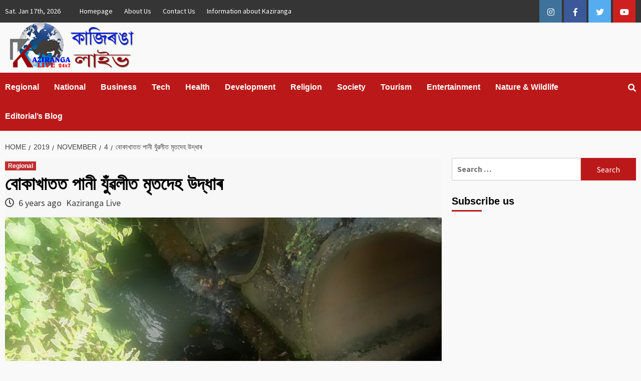

--- FILE ---
content_type: text/html; charset=UTF-8
request_url: https://www.kazirangalive.in/2019/11/04/bokakhat-death-body-recovered/
body_size: 20043
content:
<!doctype html>
<html lang="en-US" xmlns:fb="https://www.facebook.com/2008/fbml" xmlns:addthis="https://www.addthis.com/help/api-spec" >
<head>
    <meta charset="UTF-8">
    <meta name="viewport" content="width=device-width, initial-scale=1">
    <link rel="profile" href="http://gmpg.org/xfn/11">
<script data-ad-client="ca-pub-6913228292404298" async src="https://pagead2.googlesyndication.com/pagead/js/adsbygoogle.js"></script>
    <meta name='robots' content='index, follow, max-image-preview:large, max-snippet:-1, max-video-preview:-1' />

	<!-- This site is optimized with the Yoast SEO plugin v20.10 - https://yoast.com/wordpress/plugins/seo/ -->
	<title>বোকাখাতত পানী যুঁৱলীত মৃতদেহ উদ্ধাৰ &raquo; Kaziranga Live</title>
	<link rel="canonical" href="https://www.kazirangalive.in/2019/11/04/bokakhat-death-body-recovered/" />
	<meta property="og:locale" content="en_US" />
	<meta property="og:type" content="article" />
	<meta property="og:title" content="বোকাখাতত পানী যুঁৱলীত মৃতদেহ উদ্ধাৰ &raquo; Kaziranga Live" />
	<meta property="og:description" content="কাজিৰঙা লাইভ, বোকাখাত, ৪ নৱেম্বৰ :সোমবাৰে বোকাখাতৰ বি ডি এম পথৰ সমীপৰ পানী যুঁৱলীত উদ্ধাৰ..." />
	<meta property="og:url" content="https://www.kazirangalive.in/2019/11/04/bokakhat-death-body-recovered/" />
	<meta property="og:site_name" content="Kaziranga Live" />
	<meta property="article:publisher" content="https://www.facebook.com/kazirangalive247/" />
	<meta property="article:published_time" content="2019-11-04T09:19:11+00:00" />
	<meta property="article:modified_time" content="2019-11-04T09:19:12+00:00" />
	<meta property="og:image" content="https://www.kazirangalive.in/wp-content/uploads/2019/11/PicsArt_11-04-02.43.12.jpg" />
	<meta property="og:image:width" content="1040" />
	<meta property="og:image:height" content="780" />
	<meta property="og:image:type" content="image/jpeg" />
	<meta name="author" content="Kaziranga Live" />
	<meta name="twitter:card" content="summary_large_image" />
	<meta name="twitter:creator" content="@Kaziranga2" />
	<meta name="twitter:site" content="@Kaziranga2" />
	<meta name="twitter:label1" content="Written by" />
	<meta name="twitter:data1" content="Kaziranga Live" />
	<script type="application/ld+json" class="yoast-schema-graph">{"@context":"https://schema.org","@graph":[{"@type":"Article","@id":"https://www.kazirangalive.in/2019/11/04/bokakhat-death-body-recovered/#article","isPartOf":{"@id":"https://www.kazirangalive.in/2019/11/04/bokakhat-death-body-recovered/"},"author":{"name":"Kaziranga Live","@id":"https://www.kazirangalive.in/#/schema/person/1ff32323809c6508094a0419619d9440"},"headline":"বোকাখাতত পানী যুঁৱলীত মৃতদেহ উদ্ধাৰ","datePublished":"2019-11-04T09:19:11+00:00","dateModified":"2019-11-04T09:19:12+00:00","mainEntityOfPage":{"@id":"https://www.kazirangalive.in/2019/11/04/bokakhat-death-body-recovered/"},"wordCount":0,"commentCount":0,"publisher":{"@id":"https://www.kazirangalive.in/#organization"},"image":{"@id":"https://www.kazirangalive.in/2019/11/04/bokakhat-death-body-recovered/#primaryimage"},"thumbnailUrl":"https://www.kazirangalive.in/wp-content/uploads/2019/11/PicsArt_11-04-02.43.12.jpg","articleSection":["Regional"],"inLanguage":"en-US","potentialAction":[{"@type":"CommentAction","name":"Comment","target":["https://www.kazirangalive.in/2019/11/04/bokakhat-death-body-recovered/#respond"]}]},{"@type":"WebPage","@id":"https://www.kazirangalive.in/2019/11/04/bokakhat-death-body-recovered/","url":"https://www.kazirangalive.in/2019/11/04/bokakhat-death-body-recovered/","name":"বোকাখাতত পানী যুঁৱলীত মৃতদেহ উদ্ধাৰ &raquo; Kaziranga Live","isPartOf":{"@id":"https://www.kazirangalive.in/#website"},"primaryImageOfPage":{"@id":"https://www.kazirangalive.in/2019/11/04/bokakhat-death-body-recovered/#primaryimage"},"image":{"@id":"https://www.kazirangalive.in/2019/11/04/bokakhat-death-body-recovered/#primaryimage"},"thumbnailUrl":"https://www.kazirangalive.in/wp-content/uploads/2019/11/PicsArt_11-04-02.43.12.jpg","datePublished":"2019-11-04T09:19:11+00:00","dateModified":"2019-11-04T09:19:12+00:00","breadcrumb":{"@id":"https://www.kazirangalive.in/2019/11/04/bokakhat-death-body-recovered/#breadcrumb"},"inLanguage":"en-US","potentialAction":[{"@type":"ReadAction","target":["https://www.kazirangalive.in/2019/11/04/bokakhat-death-body-recovered/"]}]},{"@type":"ImageObject","inLanguage":"en-US","@id":"https://www.kazirangalive.in/2019/11/04/bokakhat-death-body-recovered/#primaryimage","url":"https://www.kazirangalive.in/wp-content/uploads/2019/11/PicsArt_11-04-02.43.12.jpg","contentUrl":"https://www.kazirangalive.in/wp-content/uploads/2019/11/PicsArt_11-04-02.43.12.jpg","width":1040,"height":780},{"@type":"BreadcrumbList","@id":"https://www.kazirangalive.in/2019/11/04/bokakhat-death-body-recovered/#breadcrumb","itemListElement":[{"@type":"ListItem","position":1,"name":"Home","item":"https://www.kazirangalive.in/"},{"@type":"ListItem","position":2,"name":"Blog","item":"https://www.kazirangalive.in/blog/"},{"@type":"ListItem","position":3,"name":"বোকাখাতত পানী যুঁৱলীত মৃতদেহ উদ্ধাৰ"}]},{"@type":"WebSite","@id":"https://www.kazirangalive.in/#website","url":"https://www.kazirangalive.in/","name":"Kaziranga Live","description":"24x7 News updates from Kaziranga, Assam","publisher":{"@id":"https://www.kazirangalive.in/#organization"},"potentialAction":[{"@type":"SearchAction","target":{"@type":"EntryPoint","urlTemplate":"https://www.kazirangalive.in/?s={search_term_string}"},"query-input":"required name=search_term_string"}],"inLanguage":"en-US"},{"@type":"Organization","@id":"https://www.kazirangalive.in/#organization","name":"Kaziranga Live 24x7","url":"https://www.kazirangalive.in/","logo":{"@type":"ImageObject","inLanguage":"en-US","@id":"https://www.kazirangalive.in/#/schema/logo/image/","url":"https://www.kazirangalive.in/wp-content/uploads/2019/09/kaziranga-live-logo.png","contentUrl":"https://www.kazirangalive.in/wp-content/uploads/2019/09/kaziranga-live-logo.png","width":170,"height":130,"caption":"Kaziranga Live 24x7"},"image":{"@id":"https://www.kazirangalive.in/#/schema/logo/image/"},"sameAs":["https://www.facebook.com/kazirangalive247/","https://twitter.com/Kaziranga2","https://www.instagram.com/kazirangalive247/","https://www.youtube.com/channel/UC-BOtfkhOjvM2WoFfBi9F_Q?fbclid=IwAR34OXVYb8aBvL2nvIgsJdAtaNx8kedcRo_Hvj4YkpkxJzW8VNWCwwLofPU"]},{"@type":"Person","@id":"https://www.kazirangalive.in/#/schema/person/1ff32323809c6508094a0419619d9440","name":"Kaziranga Live","image":{"@type":"ImageObject","inLanguage":"en-US","@id":"https://www.kazirangalive.in/#/schema/person/image/","url":"https://www.kazirangalive.in/wp-content/uploads/2019/09/kaziranga-live-logo-150x130.png","contentUrl":"https://www.kazirangalive.in/wp-content/uploads/2019/09/kaziranga-live-logo-150x130.png","caption":"Kaziranga Live"},"url":"https://www.kazirangalive.in/author/bitupan/"}]}</script>
	<!-- / Yoast SEO plugin. -->


<link rel='dns-prefetch' href='//s7.addthis.com' />
<link rel='dns-prefetch' href='//fonts.googleapis.com' />
<link rel="alternate" type="application/rss+xml" title="Kaziranga Live &raquo; Feed" href="https://www.kazirangalive.in/feed/" />
<link rel="alternate" type="application/rss+xml" title="Kaziranga Live &raquo; Comments Feed" href="https://www.kazirangalive.in/comments/feed/" />
<link rel="alternate" type="application/rss+xml" title="Kaziranga Live &raquo; বোকাখাতত পানী যুঁৱলীত মৃতদেহ উদ্ধাৰ Comments Feed" href="https://www.kazirangalive.in/2019/11/04/bokakhat-death-body-recovered/feed/" />
<script type="text/javascript">
/* <![CDATA[ */
window._wpemojiSettings = {"baseUrl":"https:\/\/s.w.org\/images\/core\/emoji\/14.0.0\/72x72\/","ext":".png","svgUrl":"https:\/\/s.w.org\/images\/core\/emoji\/14.0.0\/svg\/","svgExt":".svg","source":{"concatemoji":"https:\/\/www.kazirangalive.in\/wp-includes\/js\/wp-emoji-release.min.js?ver=6.4.7"}};
/*! This file is auto-generated */
!function(i,n){var o,s,e;function c(e){try{var t={supportTests:e,timestamp:(new Date).valueOf()};sessionStorage.setItem(o,JSON.stringify(t))}catch(e){}}function p(e,t,n){e.clearRect(0,0,e.canvas.width,e.canvas.height),e.fillText(t,0,0);var t=new Uint32Array(e.getImageData(0,0,e.canvas.width,e.canvas.height).data),r=(e.clearRect(0,0,e.canvas.width,e.canvas.height),e.fillText(n,0,0),new Uint32Array(e.getImageData(0,0,e.canvas.width,e.canvas.height).data));return t.every(function(e,t){return e===r[t]})}function u(e,t,n){switch(t){case"flag":return n(e,"\ud83c\udff3\ufe0f\u200d\u26a7\ufe0f","\ud83c\udff3\ufe0f\u200b\u26a7\ufe0f")?!1:!n(e,"\ud83c\uddfa\ud83c\uddf3","\ud83c\uddfa\u200b\ud83c\uddf3")&&!n(e,"\ud83c\udff4\udb40\udc67\udb40\udc62\udb40\udc65\udb40\udc6e\udb40\udc67\udb40\udc7f","\ud83c\udff4\u200b\udb40\udc67\u200b\udb40\udc62\u200b\udb40\udc65\u200b\udb40\udc6e\u200b\udb40\udc67\u200b\udb40\udc7f");case"emoji":return!n(e,"\ud83e\udef1\ud83c\udffb\u200d\ud83e\udef2\ud83c\udfff","\ud83e\udef1\ud83c\udffb\u200b\ud83e\udef2\ud83c\udfff")}return!1}function f(e,t,n){var r="undefined"!=typeof WorkerGlobalScope&&self instanceof WorkerGlobalScope?new OffscreenCanvas(300,150):i.createElement("canvas"),a=r.getContext("2d",{willReadFrequently:!0}),o=(a.textBaseline="top",a.font="600 32px Arial",{});return e.forEach(function(e){o[e]=t(a,e,n)}),o}function t(e){var t=i.createElement("script");t.src=e,t.defer=!0,i.head.appendChild(t)}"undefined"!=typeof Promise&&(o="wpEmojiSettingsSupports",s=["flag","emoji"],n.supports={everything:!0,everythingExceptFlag:!0},e=new Promise(function(e){i.addEventListener("DOMContentLoaded",e,{once:!0})}),new Promise(function(t){var n=function(){try{var e=JSON.parse(sessionStorage.getItem(o));if("object"==typeof e&&"number"==typeof e.timestamp&&(new Date).valueOf()<e.timestamp+604800&&"object"==typeof e.supportTests)return e.supportTests}catch(e){}return null}();if(!n){if("undefined"!=typeof Worker&&"undefined"!=typeof OffscreenCanvas&&"undefined"!=typeof URL&&URL.createObjectURL&&"undefined"!=typeof Blob)try{var e="postMessage("+f.toString()+"("+[JSON.stringify(s),u.toString(),p.toString()].join(",")+"));",r=new Blob([e],{type:"text/javascript"}),a=new Worker(URL.createObjectURL(r),{name:"wpTestEmojiSupports"});return void(a.onmessage=function(e){c(n=e.data),a.terminate(),t(n)})}catch(e){}c(n=f(s,u,p))}t(n)}).then(function(e){for(var t in e)n.supports[t]=e[t],n.supports.everything=n.supports.everything&&n.supports[t],"flag"!==t&&(n.supports.everythingExceptFlag=n.supports.everythingExceptFlag&&n.supports[t]);n.supports.everythingExceptFlag=n.supports.everythingExceptFlag&&!n.supports.flag,n.DOMReady=!1,n.readyCallback=function(){n.DOMReady=!0}}).then(function(){return e}).then(function(){var e;n.supports.everything||(n.readyCallback(),(e=n.source||{}).concatemoji?t(e.concatemoji):e.wpemoji&&e.twemoji&&(t(e.twemoji),t(e.wpemoji)))}))}((window,document),window._wpemojiSettings);
/* ]]> */
</script>
<style id='wp-emoji-styles-inline-css' type='text/css'>

	img.wp-smiley, img.emoji {
		display: inline !important;
		border: none !important;
		box-shadow: none !important;
		height: 1em !important;
		width: 1em !important;
		margin: 0 0.07em !important;
		vertical-align: -0.1em !important;
		background: none !important;
		padding: 0 !important;
	}
</style>
<link rel='stylesheet' id='wp-block-library-css' href='https://www.kazirangalive.in/wp-includes/css/dist/block-library/style.min.css?ver=6.4.7' type='text/css' media='all' />
<style id='classic-theme-styles-inline-css' type='text/css'>
/*! This file is auto-generated */
.wp-block-button__link{color:#fff;background-color:#32373c;border-radius:9999px;box-shadow:none;text-decoration:none;padding:calc(.667em + 2px) calc(1.333em + 2px);font-size:1.125em}.wp-block-file__button{background:#32373c;color:#fff;text-decoration:none}
</style>
<style id='global-styles-inline-css' type='text/css'>
body{--wp--preset--color--black: #000000;--wp--preset--color--cyan-bluish-gray: #abb8c3;--wp--preset--color--white: #ffffff;--wp--preset--color--pale-pink: #f78da7;--wp--preset--color--vivid-red: #cf2e2e;--wp--preset--color--luminous-vivid-orange: #ff6900;--wp--preset--color--luminous-vivid-amber: #fcb900;--wp--preset--color--light-green-cyan: #7bdcb5;--wp--preset--color--vivid-green-cyan: #00d084;--wp--preset--color--pale-cyan-blue: #8ed1fc;--wp--preset--color--vivid-cyan-blue: #0693e3;--wp--preset--color--vivid-purple: #9b51e0;--wp--preset--gradient--vivid-cyan-blue-to-vivid-purple: linear-gradient(135deg,rgba(6,147,227,1) 0%,rgb(155,81,224) 100%);--wp--preset--gradient--light-green-cyan-to-vivid-green-cyan: linear-gradient(135deg,rgb(122,220,180) 0%,rgb(0,208,130) 100%);--wp--preset--gradient--luminous-vivid-amber-to-luminous-vivid-orange: linear-gradient(135deg,rgba(252,185,0,1) 0%,rgba(255,105,0,1) 100%);--wp--preset--gradient--luminous-vivid-orange-to-vivid-red: linear-gradient(135deg,rgba(255,105,0,1) 0%,rgb(207,46,46) 100%);--wp--preset--gradient--very-light-gray-to-cyan-bluish-gray: linear-gradient(135deg,rgb(238,238,238) 0%,rgb(169,184,195) 100%);--wp--preset--gradient--cool-to-warm-spectrum: linear-gradient(135deg,rgb(74,234,220) 0%,rgb(151,120,209) 20%,rgb(207,42,186) 40%,rgb(238,44,130) 60%,rgb(251,105,98) 80%,rgb(254,248,76) 100%);--wp--preset--gradient--blush-light-purple: linear-gradient(135deg,rgb(255,206,236) 0%,rgb(152,150,240) 100%);--wp--preset--gradient--blush-bordeaux: linear-gradient(135deg,rgb(254,205,165) 0%,rgb(254,45,45) 50%,rgb(107,0,62) 100%);--wp--preset--gradient--luminous-dusk: linear-gradient(135deg,rgb(255,203,112) 0%,rgb(199,81,192) 50%,rgb(65,88,208) 100%);--wp--preset--gradient--pale-ocean: linear-gradient(135deg,rgb(255,245,203) 0%,rgb(182,227,212) 50%,rgb(51,167,181) 100%);--wp--preset--gradient--electric-grass: linear-gradient(135deg,rgb(202,248,128) 0%,rgb(113,206,126) 100%);--wp--preset--gradient--midnight: linear-gradient(135deg,rgb(2,3,129) 0%,rgb(40,116,252) 100%);--wp--preset--font-size--small: 13px;--wp--preset--font-size--medium: 20px;--wp--preset--font-size--large: 36px;--wp--preset--font-size--x-large: 42px;--wp--preset--spacing--20: 0.44rem;--wp--preset--spacing--30: 0.67rem;--wp--preset--spacing--40: 1rem;--wp--preset--spacing--50: 1.5rem;--wp--preset--spacing--60: 2.25rem;--wp--preset--spacing--70: 3.38rem;--wp--preset--spacing--80: 5.06rem;--wp--preset--shadow--natural: 6px 6px 9px rgba(0, 0, 0, 0.2);--wp--preset--shadow--deep: 12px 12px 50px rgba(0, 0, 0, 0.4);--wp--preset--shadow--sharp: 6px 6px 0px rgba(0, 0, 0, 0.2);--wp--preset--shadow--outlined: 6px 6px 0px -3px rgba(255, 255, 255, 1), 6px 6px rgba(0, 0, 0, 1);--wp--preset--shadow--crisp: 6px 6px 0px rgba(0, 0, 0, 1);}:where(.is-layout-flex){gap: 0.5em;}:where(.is-layout-grid){gap: 0.5em;}body .is-layout-flow > .alignleft{float: left;margin-inline-start: 0;margin-inline-end: 2em;}body .is-layout-flow > .alignright{float: right;margin-inline-start: 2em;margin-inline-end: 0;}body .is-layout-flow > .aligncenter{margin-left: auto !important;margin-right: auto !important;}body .is-layout-constrained > .alignleft{float: left;margin-inline-start: 0;margin-inline-end: 2em;}body .is-layout-constrained > .alignright{float: right;margin-inline-start: 2em;margin-inline-end: 0;}body .is-layout-constrained > .aligncenter{margin-left: auto !important;margin-right: auto !important;}body .is-layout-constrained > :where(:not(.alignleft):not(.alignright):not(.alignfull)){max-width: var(--wp--style--global--content-size);margin-left: auto !important;margin-right: auto !important;}body .is-layout-constrained > .alignwide{max-width: var(--wp--style--global--wide-size);}body .is-layout-flex{display: flex;}body .is-layout-flex{flex-wrap: wrap;align-items: center;}body .is-layout-flex > *{margin: 0;}body .is-layout-grid{display: grid;}body .is-layout-grid > *{margin: 0;}:where(.wp-block-columns.is-layout-flex){gap: 2em;}:where(.wp-block-columns.is-layout-grid){gap: 2em;}:where(.wp-block-post-template.is-layout-flex){gap: 1.25em;}:where(.wp-block-post-template.is-layout-grid){gap: 1.25em;}.has-black-color{color: var(--wp--preset--color--black) !important;}.has-cyan-bluish-gray-color{color: var(--wp--preset--color--cyan-bluish-gray) !important;}.has-white-color{color: var(--wp--preset--color--white) !important;}.has-pale-pink-color{color: var(--wp--preset--color--pale-pink) !important;}.has-vivid-red-color{color: var(--wp--preset--color--vivid-red) !important;}.has-luminous-vivid-orange-color{color: var(--wp--preset--color--luminous-vivid-orange) !important;}.has-luminous-vivid-amber-color{color: var(--wp--preset--color--luminous-vivid-amber) !important;}.has-light-green-cyan-color{color: var(--wp--preset--color--light-green-cyan) !important;}.has-vivid-green-cyan-color{color: var(--wp--preset--color--vivid-green-cyan) !important;}.has-pale-cyan-blue-color{color: var(--wp--preset--color--pale-cyan-blue) !important;}.has-vivid-cyan-blue-color{color: var(--wp--preset--color--vivid-cyan-blue) !important;}.has-vivid-purple-color{color: var(--wp--preset--color--vivid-purple) !important;}.has-black-background-color{background-color: var(--wp--preset--color--black) !important;}.has-cyan-bluish-gray-background-color{background-color: var(--wp--preset--color--cyan-bluish-gray) !important;}.has-white-background-color{background-color: var(--wp--preset--color--white) !important;}.has-pale-pink-background-color{background-color: var(--wp--preset--color--pale-pink) !important;}.has-vivid-red-background-color{background-color: var(--wp--preset--color--vivid-red) !important;}.has-luminous-vivid-orange-background-color{background-color: var(--wp--preset--color--luminous-vivid-orange) !important;}.has-luminous-vivid-amber-background-color{background-color: var(--wp--preset--color--luminous-vivid-amber) !important;}.has-light-green-cyan-background-color{background-color: var(--wp--preset--color--light-green-cyan) !important;}.has-vivid-green-cyan-background-color{background-color: var(--wp--preset--color--vivid-green-cyan) !important;}.has-pale-cyan-blue-background-color{background-color: var(--wp--preset--color--pale-cyan-blue) !important;}.has-vivid-cyan-blue-background-color{background-color: var(--wp--preset--color--vivid-cyan-blue) !important;}.has-vivid-purple-background-color{background-color: var(--wp--preset--color--vivid-purple) !important;}.has-black-border-color{border-color: var(--wp--preset--color--black) !important;}.has-cyan-bluish-gray-border-color{border-color: var(--wp--preset--color--cyan-bluish-gray) !important;}.has-white-border-color{border-color: var(--wp--preset--color--white) !important;}.has-pale-pink-border-color{border-color: var(--wp--preset--color--pale-pink) !important;}.has-vivid-red-border-color{border-color: var(--wp--preset--color--vivid-red) !important;}.has-luminous-vivid-orange-border-color{border-color: var(--wp--preset--color--luminous-vivid-orange) !important;}.has-luminous-vivid-amber-border-color{border-color: var(--wp--preset--color--luminous-vivid-amber) !important;}.has-light-green-cyan-border-color{border-color: var(--wp--preset--color--light-green-cyan) !important;}.has-vivid-green-cyan-border-color{border-color: var(--wp--preset--color--vivid-green-cyan) !important;}.has-pale-cyan-blue-border-color{border-color: var(--wp--preset--color--pale-cyan-blue) !important;}.has-vivid-cyan-blue-border-color{border-color: var(--wp--preset--color--vivid-cyan-blue) !important;}.has-vivid-purple-border-color{border-color: var(--wp--preset--color--vivid-purple) !important;}.has-vivid-cyan-blue-to-vivid-purple-gradient-background{background: var(--wp--preset--gradient--vivid-cyan-blue-to-vivid-purple) !important;}.has-light-green-cyan-to-vivid-green-cyan-gradient-background{background: var(--wp--preset--gradient--light-green-cyan-to-vivid-green-cyan) !important;}.has-luminous-vivid-amber-to-luminous-vivid-orange-gradient-background{background: var(--wp--preset--gradient--luminous-vivid-amber-to-luminous-vivid-orange) !important;}.has-luminous-vivid-orange-to-vivid-red-gradient-background{background: var(--wp--preset--gradient--luminous-vivid-orange-to-vivid-red) !important;}.has-very-light-gray-to-cyan-bluish-gray-gradient-background{background: var(--wp--preset--gradient--very-light-gray-to-cyan-bluish-gray) !important;}.has-cool-to-warm-spectrum-gradient-background{background: var(--wp--preset--gradient--cool-to-warm-spectrum) !important;}.has-blush-light-purple-gradient-background{background: var(--wp--preset--gradient--blush-light-purple) !important;}.has-blush-bordeaux-gradient-background{background: var(--wp--preset--gradient--blush-bordeaux) !important;}.has-luminous-dusk-gradient-background{background: var(--wp--preset--gradient--luminous-dusk) !important;}.has-pale-ocean-gradient-background{background: var(--wp--preset--gradient--pale-ocean) !important;}.has-electric-grass-gradient-background{background: var(--wp--preset--gradient--electric-grass) !important;}.has-midnight-gradient-background{background: var(--wp--preset--gradient--midnight) !important;}.has-small-font-size{font-size: var(--wp--preset--font-size--small) !important;}.has-medium-font-size{font-size: var(--wp--preset--font-size--medium) !important;}.has-large-font-size{font-size: var(--wp--preset--font-size--large) !important;}.has-x-large-font-size{font-size: var(--wp--preset--font-size--x-large) !important;}
.wp-block-navigation a:where(:not(.wp-element-button)){color: inherit;}
:where(.wp-block-post-template.is-layout-flex){gap: 1.25em;}:where(.wp-block-post-template.is-layout-grid){gap: 1.25em;}
:where(.wp-block-columns.is-layout-flex){gap: 2em;}:where(.wp-block-columns.is-layout-grid){gap: 2em;}
.wp-block-pullquote{font-size: 1.5em;line-height: 1.6;}
</style>
<link rel='stylesheet' id='contact-form-7-css' href='https://www.kazirangalive.in/wp-content/plugins/contact-form-7/includes/css/styles.css?ver=5.7.7' type='text/css' media='all' />
<link rel='stylesheet' id='dashicons-css' href='https://www.kazirangalive.in/wp-includes/css/dashicons.min.css?ver=6.4.7' type='text/css' media='all' />
<link rel='stylesheet' id='post-views-counter-frontend-css' href='https://www.kazirangalive.in/wp-content/plugins/post-views-counter/css/frontend.min.css?ver=1.3.13' type='text/css' media='all' />
<link rel='stylesheet' id='ppress-frontend-css' href='https://www.kazirangalive.in/wp-content/plugins/wp-user-avatar/assets/css/frontend.min.css?ver=4.11.0' type='text/css' media='all' />
<link rel='stylesheet' id='ppress-flatpickr-css' href='https://www.kazirangalive.in/wp-content/plugins/wp-user-avatar/assets/flatpickr/flatpickr.min.css?ver=4.11.0' type='text/css' media='all' />
<link rel='stylesheet' id='ppress-select2-css' href='https://www.kazirangalive.in/wp-content/plugins/wp-user-avatar/assets/select2/select2.min.css?ver=6.4.7' type='text/css' media='all' />
<link rel='stylesheet' id='awpa-wp-post-author-style-css' href='https://www.kazirangalive.in/wp-content/plugins/wp-post-author//assets/css/awpa-frontend-style.css?ver=6.4.7' type='text/css' media='all' />
<link rel='stylesheet' id='font-awesome-v5-css' href='https://www.kazirangalive.in/wp-content/themes/covernews/assets/font-awesome-v5/css/fontawesome-all.min.css?ver=6.4.7' type='text/css' media='all' />
<link rel='stylesheet' id='bootstrap-css' href='https://www.kazirangalive.in/wp-content/themes/covernews/assets/bootstrap/css/bootstrap.min.css?ver=6.4.7' type='text/css' media='all' />
<link rel='stylesheet' id='slick-css' href='https://www.kazirangalive.in/wp-content/themes/covernews/assets/slick/css/slick.min.css?ver=6.4.7' type='text/css' media='all' />
<link rel='stylesheet' id='covernews-google-fonts-css' href='https://fonts.googleapis.com/css?family=Source%20Sans%20Pro:400,400i,700,700i|Lato:400,300,400italic,900,700&#038;subset=latin,latin-ext' type='text/css' media='all' />
<link rel='stylesheet' id='covernews-style-css' href='https://www.kazirangalive.in/wp-content/themes/covernews/style.css?ver=6.4.7' type='text/css' media='all' />
<link rel='stylesheet' id='addthis_all_pages-css' href='https://www.kazirangalive.in/wp-content/plugins/addthis/frontend/build/addthis_wordpress_public.min.css?ver=6.4.7' type='text/css' media='all' />
<link rel='stylesheet' id='__EPYT__style-css' href='https://www.kazirangalive.in/wp-content/plugins/youtube-embed-plus/styles/ytprefs.min.css?ver=14.1.6.2' type='text/css' media='all' />
<style id='__EPYT__style-inline-css' type='text/css'>

                .epyt-gallery-thumb {
                        width: 33.333%;
                }
                
</style>
<script type="text/javascript" src="https://www.kazirangalive.in/wp-includes/js/jquery/jquery.min.js?ver=3.7.1" id="jquery-core-js"></script>
<script type="text/javascript" src="https://www.kazirangalive.in/wp-includes/js/jquery/jquery-migrate.min.js?ver=3.4.1" id="jquery-migrate-js"></script>
<script type="text/javascript" src="https://www.kazirangalive.in/wp-content/plugins/wp-user-avatar/assets/flatpickr/flatpickr.min.js?ver=4.11.0" id="ppress-flatpickr-js"></script>
<script type="text/javascript" src="https://www.kazirangalive.in/wp-content/plugins/wp-user-avatar/assets/select2/select2.min.js?ver=4.11.0" id="ppress-select2-js"></script>
<script type="text/javascript" id="__ytprefs__-js-extra">
/* <![CDATA[ */
var _EPYT_ = {"ajaxurl":"https:\/\/www.kazirangalive.in\/wp-admin\/admin-ajax.php","security":"f126e27bf1","gallery_scrolloffset":"20","eppathtoscripts":"https:\/\/www.kazirangalive.in\/wp-content\/plugins\/youtube-embed-plus\/scripts\/","eppath":"https:\/\/www.kazirangalive.in\/wp-content\/plugins\/youtube-embed-plus\/","epresponsiveselector":"[\"iframe.__youtube_prefs__\",\"iframe[src*='youtube.com']\",\"iframe[src*='youtube-nocookie.com']\",\"iframe[data-ep-src*='youtube.com']\",\"iframe[data-ep-src*='youtube-nocookie.com']\",\"iframe[data-ep-gallerysrc*='youtube.com']\"]","epdovol":"1","version":"14.1.6.2","evselector":"iframe.__youtube_prefs__[src], iframe[src*=\"youtube.com\/embed\/\"], iframe[src*=\"youtube-nocookie.com\/embed\/\"]","ajax_compat":"","maxres_facade":"eager","ytapi_load":"light","pause_others":"","stopMobileBuffer":"1","facade_mode":"","not_live_on_channel":"","vi_active":"","vi_js_posttypes":[]};
/* ]]> */
</script>
<script type="text/javascript" src="https://www.kazirangalive.in/wp-content/plugins/youtube-embed-plus/scripts/ytprefs.min.js?ver=14.1.6.2" id="__ytprefs__-js"></script>
<link rel="https://api.w.org/" href="https://www.kazirangalive.in/wp-json/" /><link rel="alternate" type="application/json" href="https://www.kazirangalive.in/wp-json/wp/v2/posts/1203" /><link rel="EditURI" type="application/rsd+xml" title="RSD" href="https://www.kazirangalive.in/xmlrpc.php?rsd" />
<meta name="generator" content="WordPress 6.4.7" />
<link rel='shortlink' href='https://www.kazirangalive.in/?p=1203' />
<link rel="alternate" type="application/json+oembed" href="https://www.kazirangalive.in/wp-json/oembed/1.0/embed?url=https%3A%2F%2Fwww.kazirangalive.in%2F2019%2F11%2F04%2Fbokakhat-death-body-recovered%2F" />
<link rel="alternate" type="text/xml+oembed" href="https://www.kazirangalive.in/wp-json/oembed/1.0/embed?url=https%3A%2F%2Fwww.kazirangalive.in%2F2019%2F11%2F04%2Fbokakhat-death-body-recovered%2F&#038;format=xml" />
<!-- HFCM by 99 Robots - Snippet # 1: Adsense -->
<script async src="https://pagead2.googlesyndication.com/pagead/js/adsbygoogle.js"></script>
<script>
     (adsbygoogle = window.adsbygoogle || []).push({
          google_ad_client: "ca-pub-5597650022798669",
          enable_page_level_ads: true
     });
</script>
<!-- /end HFCM by 99 Robots -->
<link rel="pingback" href="https://www.kazirangalive.in/xmlrpc.php">        <style type="text/css">
                        .site-title,
            .site-description {
                position: absolute;
                clip: rect(1px, 1px, 1px, 1px);
                display: none;
            }

            

        </style>
        <style type="text/css" id="custom-background-css">
body.custom-background { background-color: #f9f9f9; }
</style>
	<link rel="icon" href="https://www.kazirangalive.in/wp-content/uploads/2019/09/cropped-full-lgo-1-32x32.png" sizes="32x32" />
<link rel="icon" href="https://www.kazirangalive.in/wp-content/uploads/2019/09/cropped-full-lgo-1-192x192.png" sizes="192x192" />
<link rel="apple-touch-icon" href="https://www.kazirangalive.in/wp-content/uploads/2019/09/cropped-full-lgo-1-180x180.png" />
<meta name="msapplication-TileImage" content="https://www.kazirangalive.in/wp-content/uploads/2019/09/cropped-full-lgo-1-270x270.png" />
</head>

<body class="post-template-default single single-post postid-1203 single-format-standard custom-background wp-custom-logo default-content-layout align-content-left">

    <div id="af-preloader">
        <div id="loader-wrapper">
            <div id="loader"></div>
        </div>
    </div>

<div id="page" class="site">
    <a class="skip-link screen-reader-text" href="#content">Skip to content</a>

    <div class="header-layout-1">
                    <div class="top-masthead">

                <div class="container">
                    <div class="row">
                                                    <div class="col-xs-12 col-sm-12 col-md-8 device-center">
                                                                    <span class="topbar-date">
                                        Sat. Jan 17th, 2026                                     </span>

                                
                                <div class="top-navigation"><ul id="top-menu" class="menu"><li id="menu-item-214" class="menu-item menu-item-type-post_type menu-item-object-page menu-item-home menu-item-214"><a href="https://www.kazirangalive.in/">Homepage</a></li>
<li id="menu-item-213" class="menu-item menu-item-type-post_type menu-item-object-page menu-item-213"><a href="https://www.kazirangalive.in/about-us/">About Us</a></li>
<li id="menu-item-217" class="menu-item menu-item-type-post_type menu-item-object-page menu-item-217"><a href="https://www.kazirangalive.in/contact-us/">Contact Us</a></li>
<li id="menu-item-951" class="menu-item menu-item-type-post_type menu-item-object-page menu-item-951"><a href="https://www.kazirangalive.in/information-about-kaziranga/">Information about Kaziranga</a></li>
</ul></div>                            </div>
                                                                            <div class="col-xs-12 col-sm-12 col-md-4 pull-right">
                                <div class="social-navigation"><ul id="social-menu" class="menu"><li id="menu-item-47" class="menu-item menu-item-type-custom menu-item-object-custom menu-item-47"><a href="https://www.instagram.com/kazirangalive247/"><span class="screen-reader-text">Instagram</span></a></li>
<li id="menu-item-44" class="menu-item menu-item-type-custom menu-item-object-custom menu-item-44"><a href="https://www.facebook.com/kazirangalive247/"><span class="screen-reader-text">Facebook</span></a></li>
<li id="menu-item-45" class="menu-item menu-item-type-custom menu-item-object-custom menu-item-45"><a href="https://twitter.com/Kaziranga2"><span class="screen-reader-text">Twitter</span></a></li>
<li id="menu-item-46" class="menu-item menu-item-type-custom menu-item-object-custom menu-item-46"><a href="https://www.youtube.com/channel/UC-BOtfkhOjvM2WoFfBi9F_Q?fbclid=IwAR34OXVYb8aBvL2nvIgsJdAtaNx8kedcRo_Hvj4YkpkxJzW8VNWCwwLofPU"><span class="screen-reader-text">Youtube</span></a></li>
</ul></div>                            </div>
                                            </div>
                </div>
            </div> <!--    Topbar Ends-->
                <header id="masthead" class="site-header">
                        <div class="masthead-banner "
                 data-background="">
                <div class="container">
                    <div class="row">
                        <div class="col-md-4">
                            <div class="site-branding">
                                <a href="https://www.kazirangalive.in/" class="custom-logo-link" rel="home"><img width="270" height="100" src="https://www.kazirangalive.in/wp-content/uploads/2019/09/লগ-1.png" class="custom-logo" alt="Kaziranga Live" decoding="async" /></a>                                    <p class="site-title font-family-1">
                                        <a href="https://www.kazirangalive.in/"
                                           rel="home">Kaziranga Live</a>
                                    </p>
                                
                                                                    <p class="site-description">24&#215;7 News updates from Kaziranga, Assam</p>
                                                            </div>
                        </div>
                        <div class="col-md-8">
                                                    </div>
                    </div>
                </div>
            </div>
            <nav id="site-navigation" class="main-navigation">
                <div class="container">
                    <div class="row">
                        <div class="kol-12">
                            <div class="navigation-container">


                                <div class="cart-search">

                            <span class="af-search-click icon-search">
                                    <i class="fa fa-search"></i>
                            </span>
                                </div>


                                <span class="toggle-menu" aria-controls="primary-menu" aria-expanded="false">
                                <span class="screen-reader-text">Primary Menu</span>
                                 <i class="ham"></i>
                        </span>
                                <span class="af-mobile-site-title-wrap">
                            <a href="https://www.kazirangalive.in/" class="custom-logo-link" rel="home"><img width="270" height="100" src="https://www.kazirangalive.in/wp-content/uploads/2019/09/লগ-1.png" class="custom-logo" alt="Kaziranga Live" decoding="async" /></a>                                    <p class="site-title font-family-1">
                                <a href="https://www.kazirangalive.in/"
                                   rel="home">Kaziranga Live</a>
                            </p>
                        </span>
                                <div class="menu main-menu"><ul id="primary-menu" class="menu"><li id="menu-item-187" class="menu-item menu-item-type-taxonomy menu-item-object-category current-post-ancestor current-menu-parent current-post-parent menu-item-187"><a href="https://www.kazirangalive.in/category/regional-news/">Regional</a></li>
<li id="menu-item-188" class="menu-item menu-item-type-taxonomy menu-item-object-category menu-item-188"><a href="https://www.kazirangalive.in/category/national-news/">National</a></li>
<li id="menu-item-61" class="menu-item menu-item-type-taxonomy menu-item-object-category menu-item-61"><a href="https://www.kazirangalive.in/category/business/">Business</a></li>
<li id="menu-item-62" class="menu-item menu-item-type-taxonomy menu-item-object-category menu-item-62"><a href="https://www.kazirangalive.in/category/tech/">Tech</a></li>
<li id="menu-item-63" class="menu-item menu-item-type-taxonomy menu-item-object-category menu-item-63"><a href="https://www.kazirangalive.in/category/health/">Health</a></li>
<li id="menu-item-209" class="menu-item menu-item-type-taxonomy menu-item-object-category menu-item-209"><a href="https://www.kazirangalive.in/category/development/">Development</a></li>
<li id="menu-item-210" class="menu-item menu-item-type-taxonomy menu-item-object-category menu-item-210"><a href="https://www.kazirangalive.in/category/religion/">Religion</a></li>
<li id="menu-item-211" class="menu-item menu-item-type-taxonomy menu-item-object-category menu-item-211"><a href="https://www.kazirangalive.in/category/society/">Society</a></li>
<li id="menu-item-212" class="menu-item menu-item-type-taxonomy menu-item-object-category menu-item-212"><a href="https://www.kazirangalive.in/category/travel-and-tourism/">Tourism</a></li>
<li id="menu-item-292" class="menu-item menu-item-type-taxonomy menu-item-object-category menu-item-292"><a href="https://www.kazirangalive.in/category/entertainment/">Entertainment</a></li>
<li id="menu-item-356" class="menu-item menu-item-type-taxonomy menu-item-object-category menu-item-356"><a href="https://www.kazirangalive.in/category/nature-wildlife/">Nature &#038; Wildlife</a></li>
<li id="menu-item-191" class="menu-item menu-item-type-taxonomy menu-item-object-category menu-item-191"><a href="https://www.kazirangalive.in/category/editorials-blog/">Editorial&#8217;s Blog</a></li>
</ul></div>

                            </div>
                        </div>
                    </div>
                </div>
            </nav>
        </header>

        <div id="af-search-wrap">
            <div class="af-search-box table-block">
                <div class="table-block-child v-center text-center">
                    <form role="search" method="get" class="search-form" action="https://www.kazirangalive.in/">
				<label>
					<span class="screen-reader-text">Search for:</span>
					<input type="search" class="search-field" placeholder="Search &hellip;" value="" name="s" />
				</label>
				<input type="submit" class="search-submit" value="Search" />
			</form>                </div>
            </div>
            <div class="af-search-close af-search-click">
                <span></span>
                <span></span>
            </div>
        </div>
    </div>

    <div id="content" class="container">


        <div class="em-breadcrumbs font-family-1">
                <div class="row">
                        <div role="navigation" aria-label="Breadcrumbs" class="breadcrumb-trail breadcrumbs" itemprop="breadcrumb"><ul class="trail-items" itemscope itemtype="http://schema.org/BreadcrumbList"><meta name="numberOfItems" content="5" /><meta name="itemListOrder" content="Ascending" /><li itemprop="itemListElement" itemscope itemtype="http://schema.org/ListItem" class="trail-item trail-begin"><a href="https://www.kazirangalive.in/" rel="home" itemprop="item"><span itemprop="name">Home</span></a><meta itemprop="position" content="1" /></li><li itemprop="itemListElement" itemscope itemtype="http://schema.org/ListItem" class="trail-item"><a href="https://www.kazirangalive.in/2019/" itemprop="item"><span itemprop="name">2019</span></a><meta itemprop="position" content="2" /></li><li itemprop="itemListElement" itemscope itemtype="http://schema.org/ListItem" class="trail-item"><a href="https://www.kazirangalive.in/2019/11/" itemprop="item"><span itemprop="name">November</span></a><meta itemprop="position" content="3" /></li><li itemprop="itemListElement" itemscope itemtype="http://schema.org/ListItem" class="trail-item"><a href="https://www.kazirangalive.in/2019/11/04/" itemprop="item"><span itemprop="name">4</span></a><meta itemprop="position" content="4" /></li><li itemprop="itemListElement" itemscope itemtype="http://schema.org/ListItem" class="trail-item trail-end"><span itemprop="item"><span itemprop="name">বোকাখাতত পানী যুঁৱলীত মৃতদেহ উদ্ধাৰ</span></span><meta itemprop="position" content="5" /></li></ul></div>                </div>
        </div>


            <div class="row">
                <div id="primary" class="content-area">
                    <main id="main" class="site-main">

                                                    <article id="post-1203" class="post-1203 post type-post status-publish format-standard has-post-thumbnail hentry category-regional-news">
                                <div class="entry-content-wrap">
                                    <header class="entry-header">

    <div class="header-details-wrapper">
        <div class="entry-header-details">
                            <div class="figure-categories figure-categories-bg">
                                        <ul class="cat-links"><li class="meta-category">
                             <a class="covernews-categories category-color-1" href="https://www.kazirangalive.in/category/regional-news/" alt="View all posts in Regional"> 
                                 Regional
                             </a>
                        </li></ul>                </div>
                        <h1 class="entry-title">বোকাখাতত পানী যুঁৱলীত মৃতদেহ উদ্ধাৰ</h1>
            
                
        <span class="author-links">
                            <span class="item-metadata posts-date">
                <i class="far fa-clock"></i>
                    6 years ago            </span>
                        
                <span class="item-metadata posts-author">
            <a href="https://www.kazirangalive.in/author/bitupan/">
                Kaziranga Live            </a>
        </span>
                    </span>
                        

                    </div>
    </div>

        <div class="aft-post-thumbnail-wrapper">    
                    <div class="post-thumbnail full-width-image">
                    <img width="1024" height="768" src="https://www.kazirangalive.in/wp-content/uploads/2019/11/PicsArt_11-04-02.43.12-1024x768.jpg" class="attachment-covernews-featured size-covernews-featured wp-post-image" alt="" decoding="async" fetchpriority="high" srcset="https://www.kazirangalive.in/wp-content/uploads/2019/11/PicsArt_11-04-02.43.12-1024x768.jpg 1024w, https://www.kazirangalive.in/wp-content/uploads/2019/11/PicsArt_11-04-02.43.12-300x225.jpg 300w, https://www.kazirangalive.in/wp-content/uploads/2019/11/PicsArt_11-04-02.43.12-768x576.jpg 768w, https://www.kazirangalive.in/wp-content/uploads/2019/11/PicsArt_11-04-02.43.12.jpg 1040w" sizes="(max-width: 1024px) 100vw, 1024px" />                </div>
            
                </div>
    </header><!-- .entry-header -->                                    

    <div class="entry-content">
        <div class="at-above-post addthis_tool" data-url="https://www.kazirangalive.in/2019/11/04/bokakhat-death-body-recovered/"></div>
<p><strong>কাজিৰঙা লাইভ, বোকাখাত, ৪ নৱেম্বৰ :</strong><br>সোমবাৰে বোকাখাতৰ বি ডি এম পথৰ সমীপৰ পানী যুঁৱলীত উদ্ধাৰ হয় এটা মৃতদেহ ৷ মৃত লোকজন বোকাখাত ডিফলু চাহ বাগিছাৰ ভদলু তাঁতী বুলি চিনাক্ত হৈছে ৷ কালিৰ পৰা সন্ধৰনহীন হৈ আছিল মৃত ভদলু তাঁতী ৷ বৰ্তমানো মৃত্যুৰ কাৰণ জানিব পৰা নাই যদিও প্ৰাথমিকভাৱে  দুৰ্ঘটনা বুলি জনাইছে বোকাখাত আৰক্ষীয়ে ৷ ইতিমধ্যে বোকাখাত আৰক্ষীয়ে মৃতদেহটো মৰণোত্তৰ পৰীক্ষাৰ বাবে গোলাঘাটলৈ প্ৰেৰণ কৰিছে ৷</p>
                <div class="wp-post-author-wrap wp-post-author-shortcode left">
                    <h3 class="awpa-title"></h3>
                                        
        <div class="wp-post-author">

                <div class="awpa-img awpa-author-block square">
                    <a href="https://www.kazirangalive.in/author/bitupan/"><img alt='' src='https://www.kazirangalive.in/wp-content/uploads/2019/09/kaziranga-live-logo-150x130.png' srcset='https://www.kazirangalive.in/wp-content/uploads/2019/09/kaziranga-live-logo.png 2x' class='avatar avatar-150 photo' height='150' width='150' /></a>
                </div>
                <div class="wp-post-author-meta awpa-author-block">
                    <h4 class="awpa-display-name">
                        <a href="https://www.kazirangalive.in/author/bitupan/">Kaziranga Live</a>
                    </h4>

                    
                    
                                        <div class="wp-post-author-meta-bio">
                                            </div>
                    <div class="wp-post-author-meta-more-posts">
                        <p class="awpa-more-posts">                        
                           <a href="https://www.kazirangalive.in/author/bitupan/" class="awpa-more-posts">See author&#039;s posts</a>
                        </p>
                    </div>
                                    </div>
        </div>

                                            </div>
                <div class="post-views content-post post-1203 entry-meta">
				<span class="post-views-icon dashicons dashicons-chart-bar"></span> <span class="post-views-label">Post Views:</span> <span class="post-views-count">623</span>
			</div><!-- AddThis Advanced Settings above via filter on the_content --><!-- AddThis Advanced Settings below via filter on the_content --><!-- AddThis Advanced Settings generic via filter on the_content --><!-- AddThis Share Buttons above via filter on the_content --><!-- AddThis Share Buttons below via filter on the_content --><div class="at-below-post addthis_tool" data-url="https://www.kazirangalive.in/2019/11/04/bokakhat-death-body-recovered/"></div><!-- AddThis Share Buttons generic via filter on the_content -->                    <div class="post-item-metadata entry-meta">
                            </div>
                
	<nav class="navigation post-navigation" aria-label="Continue Reading">
		<h2 class="screen-reader-text">Continue Reading</h2>
		<div class="nav-links"><div class="nav-previous"><a href="https://www.kazirangalive.in/2019/11/04/human-elephant-conflict-golaghat-2/" rel="prev"><span class="em-post-navigation">Previous</span> বন্যহস্তীৰ উপদ্ৰৱত শংকিত ৰাইজ,ব্যৰ্থ বনবিভাগ</a></div><div class="nav-next"><a href="https://www.kazirangalive.in/2019/11/04/midday-meal-numaligarh/" rel="next"><span class="em-post-navigation">Next</span> সন্মুখত খালী থাল লৈ লঘোনে ভোকে মধ্যাহ্ন ভোজনৰ আশাত থাকিল নুমলীগড়ৰ ছাত্ৰ-ছাত্ৰী</a></div></div>
	</nav>            </div><!-- .entry-content -->


                                </div>
                                
<div class="promotionspace enable-promotionspace">

    <div class="em-reated-posts  col-ten">
        <div class="row">
                            <h3 class="related-title">                    
                    More Stories                </h3>
                        <div class="row">
                                    <div class="col-sm-4 latest-posts-grid" data-mh="latest-posts-grid">
                        <div class="spotlight-post">
                            <figure class="categorised-article">
                                <div class="categorised-article-wrapper">
                                    <div class="data-bg data-bg-hover data-bg-categorised"
                                         data-background="https://www.kazirangalive.in/wp-content/uploads/2026/01/IMG-20260105-WA0005-720x380.jpg">
                                        <a href="https://www.kazirangalive.in/2026/01/05/dhekiajuli-news/"></a>
                                    </div>
                                </div>
                            </figure>

                            <figcaption>
                                <div class="figure-categories figure-categories-bg">
                                                                        <ul class="cat-links"><li class="meta-category">
                             <a class="covernews-categories category-color-1" href="https://www.kazirangalive.in/category/regional-news/" alt="View all posts in Regional"> 
                                 Regional
                             </a>
                        </li></ul>                                </div>
                                <h3 class="article-title article-title-1">
                                    <a href="https://www.kazirangalive.in/2026/01/05/dhekiajuli-news/">
                                        শ্বহীদ নগৰী ঢেকিয়াজুলিত অহা ২৫ মাৰ্চত অনুষ্ঠিত হ’ব সদৌ শোণিতপুৰ জিলা ছাত্ৰ সন্থাৰ চতুৰ্দশ অধিবেশন ৷    ঢেকিয়াজুলি আঞ্চলিক ছাত্ৰ সন্থাৰ উদ্যোগ আৰু ঢেকিয়াজুলিবাসীৰ ৰাইজৰ সহযোগত আজি গঠন হয় এখন শক্তিশালী অভ্যৰ্থনা সমিতি  ৷                                    </a>
                                </h3>
                                <div class="grid-item-metadata">
                                    
        <span class="author-links">
                            <span class="item-metadata posts-date">
                <i class="far fa-clock"></i>
                    2 weeks ago            </span>
                        
                <span class="item-metadata posts-author">
            <a href="https://www.kazirangalive.in/author/bitupan/">
                Kaziranga Live            </a>
        </span>
                    </span>
                                        </div>
                            </figcaption>
                        </div>
                    </div>
                                    <div class="col-sm-4 latest-posts-grid" data-mh="latest-posts-grid">
                        <div class="spotlight-post">
                            <figure class="categorised-article">
                                <div class="categorised-article-wrapper">
                                    <div class="data-bg data-bg-hover data-bg-categorised"
                                         data-background="https://www.kazirangalive.in/wp-content/uploads/2025/07/IMG-20250707-WA0000-720x380.jpg">
                                        <a href="https://www.kazirangalive.in/2025/07/07/kaziranga-news-2/"></a>
                                    </div>
                                </div>
                            </figure>

                            <figcaption>
                                <div class="figure-categories figure-categories-bg">
                                                                        <ul class="cat-links"><li class="meta-category">
                             <a class="covernews-categories category-color-1" href="https://www.kazirangalive.in/category/regional-news/" alt="View all posts in Regional"> 
                                 Regional
                             </a>
                        </li></ul>                                </div>
                                <h3 class="article-title article-title-1">
                                    <a href="https://www.kazirangalive.in/2025/07/07/kaziranga-news-2/">
                                        পৰম্পৰাগত মুখাশিল্পৰ কৰ্মশালা                                    </a>
                                </h3>
                                <div class="grid-item-metadata">
                                    
        <span class="author-links">
                            <span class="item-metadata posts-date">
                <i class="far fa-clock"></i>
                    6 months ago            </span>
                        
                <span class="item-metadata posts-author">
            <a href="https://www.kazirangalive.in/author/bitupan/">
                Kaziranga Live            </a>
        </span>
                    </span>
                                        </div>
                            </figcaption>
                        </div>
                    </div>
                                    <div class="col-sm-4 latest-posts-grid" data-mh="latest-posts-grid">
                        <div class="spotlight-post">
                            <figure class="categorised-article">
                                <div class="categorised-article-wrapper">
                                    <div class="data-bg data-bg-hover data-bg-categorised"
                                         data-background="https://www.kazirangalive.in/wp-content/uploads/2025/04/IMG-20250417-WA0006-720x380.jpg">
                                        <a href="https://www.kazirangalive.in/2025/04/17/kaziranga/"></a>
                                    </div>
                                </div>
                            </figure>

                            <figcaption>
                                <div class="figure-categories figure-categories-bg">
                                                                        <ul class="cat-links"><li class="meta-category">
                             <a class="covernews-categories category-color-1" href="https://www.kazirangalive.in/category/regional-news/" alt="View all posts in Regional"> 
                                 Regional
                             </a>
                        </li></ul>                                </div>
                                <h3 class="article-title article-title-1">
                                    <a href="https://www.kazirangalive.in/2025/04/17/kaziranga/">
                                        কাজিৰঙা শাখা কবি সন্মিলনৰ নতুন সমিতি গঠন                                    </a>
                                </h3>
                                <div class="grid-item-metadata">
                                    
        <span class="author-links">
                            <span class="item-metadata posts-date">
                <i class="far fa-clock"></i>
                    9 months ago            </span>
                        
                <span class="item-metadata posts-author">
            <a href="https://www.kazirangalive.in/author/bitupan/">
                Kaziranga Live            </a>
        </span>
                    </span>
                                        </div>
                            </figcaption>
                        </div>
                    </div>
                            </div>

        </div>
    </div>
</div>
                                
<div id="comments" class="comments-area">

		<div id="respond" class="comment-respond">
		<h3 id="reply-title" class="comment-reply-title">Leave a Reply <small><a rel="nofollow" id="cancel-comment-reply-link" href="/2019/11/04/bokakhat-death-body-recovered/#respond" style="display:none;">Cancel reply</a></small></h3><form action="https://www.kazirangalive.in/wp-comments-post.php" method="post" id="commentform" class="comment-form" novalidate><p class="comment-notes"><span id="email-notes">Your email address will not be published.</span> <span class="required-field-message">Required fields are marked <span class="required">*</span></span></p><p class="comment-form-comment"><label for="comment">Comment <span class="required">*</span></label> <textarea id="comment" name="comment" cols="45" rows="8" maxlength="65525" required></textarea></p><p class="comment-form-author"><label for="author">Name <span class="required">*</span></label> <input id="author" name="author" type="text" value="" size="30" maxlength="245" autocomplete="name" required /></p>
<p class="comment-form-email"><label for="email">Email <span class="required">*</span></label> <input id="email" name="email" type="email" value="" size="30" maxlength="100" aria-describedby="email-notes" autocomplete="email" required /></p>
<p class="comment-form-url"><label for="url">Website</label> <input id="url" name="url" type="url" value="" size="30" maxlength="200" autocomplete="url" /></p>
<p class="comment-form-cookies-consent"><input id="wp-comment-cookies-consent" name="wp-comment-cookies-consent" type="checkbox" value="yes" /> <label for="wp-comment-cookies-consent">Save my name, email, and website in this browser for the next time I comment.</label></p>
<p class="form-submit"><input name="submit" type="submit" id="submit" class="submit" value="Post Comment" /> <input type='hidden' name='comment_post_ID' value='1203' id='comment_post_ID' />
<input type='hidden' name='comment_parent' id='comment_parent' value='0' />
</p><p style="display: none !important;"><label>&#916;<textarea name="ak_hp_textarea" cols="45" rows="8" maxlength="100"></textarea></label><input type="hidden" id="ak_js_1" name="ak_js" value="207"/><script>document.getElementById( "ak_js_1" ).setAttribute( "value", ( new Date() ).getTime() );</script></p></form>	</div><!-- #respond -->
	
</div><!-- #comments -->
                            </article>
                        
                    </main><!-- #main -->
                </div><!-- #primary -->
                                <aside id="secondary" class="widget-area aft-sticky-sidebar">
	<div id="search-2" class="widget covernews-widget widget_search"><form role="search" method="get" class="search-form" action="https://www.kazirangalive.in/">
				<label>
					<span class="screen-reader-text">Search for:</span>
					<input type="search" class="search-field" placeholder="Search &hellip;" value="" name="s" />
				</label>
				<input type="submit" class="search-submit" value="Search" />
			</form></div><div id="custom_html-2" class="widget_text widget covernews-widget widget_custom_html"><h2 class="widget-title widget-title-1"><span>Subscribe us</span></h2><div class="textwidget custom-html-widget"><script src="https://apis.google.com/js/platform.js"></script>

<div class="g-ytsubscribe" data-channelid="UC-BOtfkhOjvM2WoFfBi9F_Q" data-layout="default" data-count="default"></div>

<div id="fb-root"></div>
<script async defer crossorigin="anonymous" src="https://connect.facebook.net/en_GB/sdk.js#xfbml=1&version=v4.0"></script><div class="fb-like" data-href="https://www.facebook.com/kazirangalive247" data-width="" data-layout="standard" data-action="like" data-size="large" data-show-faces="true" data-share="true"></div></div></div><div id="custom_html-3" class="widget_text widget covernews-widget widget_custom_html"><div class="textwidget custom-html-widget"><script async src="https://pagead2.googlesyndication.com/pagead/js/adsbygoogle.js"></script>
<!-- sidebar -->
<ins class="adsbygoogle"
     style="display:block"
     data-ad-client="ca-pub-5597650022798669"
     data-ad-slot="6469701083"
     data-ad-format="auto"
     data-full-width-responsive="true"></ins>
<script>
     (adsbygoogle = window.adsbygoogle || []).push({});
</script></div></div><div id="covernews_tabbed_posts-1" class="widget covernews-widget covernews_tabbed_posts_widget">            <div class="tabbed-container">
                <div class="tabbed-head">
                    <ul class="nav nav-tabs af-tabs tab-warpper" role="tablist">
                        <li class="tab tab-recent active">
                            <a href="#tabbed-1-recent"
                               aria-controls="Recent" role="tab"
                               data-toggle="tab" class="font-family-1 widget-title ">
                                Latest                            </a>
                        </li>
                        <li role="presentation" class="tab tab-popular">
                            <a href="#tabbed-1-popular"
                               aria-controls="Popular" role="tab"
                               data-toggle="tab" class="font-family-1">
                                Popular                            </a>
                        </li>

                                                    <li class="tab tab-categorised">
                                <a href="#tabbed-1-categorised"
                                   aria-controls="Categorised" role="tab"
                                   data-toggle="tab" class="font-family-1">
                                    Trending                                </a>
                            </li>
                                            </ul>
                </div>
                <div class="tab-content">
                    <div id="tabbed-1-recent" role="tabpanel" class="tab-pane active">
                        <ul class="article-item article-list-item article-tabbed-list article-item-left">                <li class="full-item clearfix">
                    <div class="base-border">
                        <div class="row-sm align-items-center">
                                                                                        <div class="col-sm-4 col-image">

                                        <div class="tab-article-image">
                                            <a href="https://www.kazirangalive.in/2026/01/05/dhekiajuli-news/" class="post-thumb">
                                                <img src="https://www.kazirangalive.in/wp-content/uploads/2026/01/IMG-20260105-WA0005-150x150.jpg"/>
                                            </a>
                                        </div>
                                         
                                </div>
                                                        <div class="full-item-details col-details col-sm-8">
                            <div class="prime-row">    
                                <div class="full-item-metadata primary-font">
                                    <div class="figure-categories figure-categories-bg">
                                       
                                        <ul class="cat-links"><li class="meta-category">
                             <a class="covernews-categories category-color-1" href="https://www.kazirangalive.in/category/regional-news/" alt="View all posts in Regional"> 
                                 Regional
                             </a>
                        </li></ul>                                    </div>
                                </div>
                                <div class="full-item-content">
                                    <h3 class="article-title article-title-1">
                                        <a href="https://www.kazirangalive.in/2026/01/05/dhekiajuli-news/">
                                            শ্বহীদ নগৰী ঢেকিয়াজুলিত অহা ২৫ মাৰ্চত অনুষ্ঠিত হ’ব সদৌ শোণিতপুৰ জিলা ছাত্ৰ সন্থাৰ চতুৰ্দশ অধিবেশন ৷    ঢেকিয়াজুলি আঞ্চলিক ছাত্ৰ সন্থাৰ উদ্যোগ আৰু ঢেকিয়াজুলিবাসীৰ ৰাইজৰ সহযোগত আজি গঠন হয় এখন শক্তিশালী অভ্যৰ্থনা সমিতি  ৷                                        </a>
                                    </h3>
                                    <div class="grid-item-metadata">
                                                                                
        <span class="author-links">
                            <span class="item-metadata posts-date">
                <i class="far fa-clock"></i>
                    2 weeks ago            </span>
                        
                <span class="item-metadata posts-author">
            <a href="https://www.kazirangalive.in/author/bitupan/">
                Kaziranga Live            </a>
        </span>
                    </span>
        
                                    </div>
                                                                    </div>
                            </div>
                            </div>
                        </div>
                    </div>
                </li>
                            <li class="full-item clearfix">
                    <div class="base-border">
                        <div class="row-sm align-items-center">
                                                                                        <div class="col-sm-4 col-image">

                                        <div class="tab-article-image">
                                            <a href="https://www.kazirangalive.in/2025/07/07/kaziranga-news-2/" class="post-thumb">
                                                <img src="https://www.kazirangalive.in/wp-content/uploads/2025/07/IMG-20250707-WA0000-150x150.jpg"/>
                                            </a>
                                        </div>
                                         
                                </div>
                                                        <div class="full-item-details col-details col-sm-8">
                            <div class="prime-row">    
                                <div class="full-item-metadata primary-font">
                                    <div class="figure-categories figure-categories-bg">
                                       
                                        <ul class="cat-links"><li class="meta-category">
                             <a class="covernews-categories category-color-1" href="https://www.kazirangalive.in/category/regional-news/" alt="View all posts in Regional"> 
                                 Regional
                             </a>
                        </li></ul>                                    </div>
                                </div>
                                <div class="full-item-content">
                                    <h3 class="article-title article-title-1">
                                        <a href="https://www.kazirangalive.in/2025/07/07/kaziranga-news-2/">
                                            পৰম্পৰাগত মুখাশিল্পৰ কৰ্মশালা                                        </a>
                                    </h3>
                                    <div class="grid-item-metadata">
                                                                                
        <span class="author-links">
                            <span class="item-metadata posts-date">
                <i class="far fa-clock"></i>
                    6 months ago            </span>
                        
                <span class="item-metadata posts-author">
            <a href="https://www.kazirangalive.in/author/bitupan/">
                Kaziranga Live            </a>
        </span>
                    </span>
        
                                    </div>
                                                                    </div>
                            </div>
                            </div>
                        </div>
                    </div>
                </li>
                            <li class="full-item clearfix">
                    <div class="base-border">
                        <div class="row-sm align-items-center">
                                                                                        <div class="col-sm-4 col-image">

                                        <div class="tab-article-image">
                                            <a href="https://www.kazirangalive.in/2025/04/17/kaziranga/" class="post-thumb">
                                                <img src="https://www.kazirangalive.in/wp-content/uploads/2025/04/IMG-20250417-WA0006-150x150.jpg"/>
                                            </a>
                                        </div>
                                         
                                </div>
                                                        <div class="full-item-details col-details col-sm-8">
                            <div class="prime-row">    
                                <div class="full-item-metadata primary-font">
                                    <div class="figure-categories figure-categories-bg">
                                       
                                        <ul class="cat-links"><li class="meta-category">
                             <a class="covernews-categories category-color-1" href="https://www.kazirangalive.in/category/regional-news/" alt="View all posts in Regional"> 
                                 Regional
                             </a>
                        </li></ul>                                    </div>
                                </div>
                                <div class="full-item-content">
                                    <h3 class="article-title article-title-1">
                                        <a href="https://www.kazirangalive.in/2025/04/17/kaziranga/">
                                            কাজিৰঙা শাখা কবি সন্মিলনৰ নতুন সমিতি গঠন                                        </a>
                                    </h3>
                                    <div class="grid-item-metadata">
                                                                                
        <span class="author-links">
                            <span class="item-metadata posts-date">
                <i class="far fa-clock"></i>
                    9 months ago            </span>
                        
                <span class="item-metadata posts-author">
            <a href="https://www.kazirangalive.in/author/bitupan/">
                Kaziranga Live            </a>
        </span>
                    </span>
        
                                    </div>
                                                                    </div>
                            </div>
                            </div>
                        </div>
                    </div>
                </li>
                            <li class="full-item clearfix">
                    <div class="base-border">
                        <div class="row-sm align-items-center">
                                                                                        <div class="col-sm-4 col-image">

                                        <div class="tab-article-image">
                                            <a href="https://www.kazirangalive.in/2024/08/17/space-science/" class="post-thumb">
                                                <img src="https://www.kazirangalive.in/wp-content/uploads/2024/08/IMG-20240817-WA0005-150x150.jpg"/>
                                            </a>
                                        </div>
                                         
                                </div>
                                                        <div class="full-item-details col-details col-sm-8">
                            <div class="prime-row">    
                                <div class="full-item-metadata primary-font">
                                    <div class="figure-categories figure-categories-bg">
                                       
                                        <ul class="cat-links"><li class="meta-category">
                             <a class="covernews-categories category-color-1" href="https://www.kazirangalive.in/category/regional-news/" alt="View all posts in Regional"> 
                                 Regional
                             </a>
                        </li></ul>                                    </div>
                                </div>
                                <div class="full-item-content">
                                    <h3 class="article-title article-title-1">
                                        <a href="https://www.kazirangalive.in/2024/08/17/space-science/">
                                            উত্তৰ পূৱ মহাকাশ প্ৰয়োগ কেন্দ্ৰৰ উদ্যোগত শ্ৰীমন্ত শঙ্কৰদেৱ কলাক্ষেত্ৰত ভাৰতীয় মহাকাশ দিৱস উদযাপন ৷                                        </a>
                                    </h3>
                                    <div class="grid-item-metadata">
                                                                                
        <span class="author-links">
                            <span class="item-metadata posts-date">
                <i class="far fa-clock"></i>
                    1 year ago            </span>
                        
                <span class="item-metadata posts-author">
            <a href="https://www.kazirangalive.in/author/bitupan/">
                Kaziranga Live            </a>
        </span>
                    </span>
        
                                    </div>
                                                                    </div>
                            </div>
                            </div>
                        </div>
                    </div>
                </li>
                            <li class="full-item clearfix">
                    <div class="base-border">
                        <div class="row-sm align-items-center">
                                                                                        <div class="col-sm-4 col-image">

                                        <div class="tab-article-image">
                                            <a href="https://www.kazirangalive.in/2024/08/02/police-punishment-transfer/" class="post-thumb">
                                                <img src="https://www.kazirangalive.in/wp-content/uploads/2024/08/IMG-20240802-WA0006-150x150.jpg"/>
                                            </a>
                                        </div>
                                         
                                </div>
                                                        <div class="full-item-details col-details col-sm-8">
                            <div class="prime-row">    
                                <div class="full-item-metadata primary-font">
                                    <div class="figure-categories figure-categories-bg">
                                       
                                        <ul class="cat-links"><li class="meta-category">
                             <a class="covernews-categories category-color-1" href="https://www.kazirangalive.in/category/regional-news/" alt="View all posts in Regional"> 
                                 Regional
                             </a>
                        </li></ul>                                    </div>
                                </div>
                                <div class="full-item-content">
                                    <h3 class="article-title article-title-1">
                                        <a href="https://www.kazirangalive.in/2024/08/02/police-punishment-transfer/">
                                            সাংবাদিকক অসৌজন্যমূলক আচৰণ কৰা আৰক্ষীক শাস্তিমুলক বদলি                                        </a>
                                    </h3>
                                    <div class="grid-item-metadata">
                                                                                
        <span class="author-links">
                            <span class="item-metadata posts-date">
                <i class="far fa-clock"></i>
                    1 year ago            </span>
                        
                <span class="item-metadata posts-author">
            <a href="https://www.kazirangalive.in/author/bitupan/">
                Kaziranga Live            </a>
        </span>
                    </span>
        
                                    </div>
                                                                    </div>
                            </div>
                            </div>
                        </div>
                    </div>
                </li>
            </ul>                    </div>
                    <div id="tabbed-1-popular" role="tabpanel" class="tab-pane">
                        <ul class="article-item article-list-item article-tabbed-list article-item-left">                <li class="full-item clearfix">
                    <div class="base-border">
                        <div class="row-sm align-items-center">
                                                                                        <div class="col-sm-4 col-image">

                                        <div class="tab-article-image">
                                            <a href="https://www.kazirangalive.in/2019/09/14/chief-minister-visit-to-numaligarh-refinery/" class="post-thumb">
                                                <img src="https://www.kazirangalive.in/wp-content/uploads/2019/09/Screenshot_20190914-2312272-4-150x150.png"/>
                                            </a>
                                        </div>
                                         
                                </div>
                                                        <div class="full-item-details col-details col-sm-8">
                            <div class="prime-row">    
                                <div class="full-item-metadata primary-font">
                                    <div class="figure-categories figure-categories-bg">
                                       
                                        <ul class="cat-links"><li class="meta-category">
                             <a class="covernews-categories category-color-1" href="https://www.kazirangalive.in/category/regional-news/" alt="View all posts in Regional"> 
                                 Regional
                             </a>
                        </li></ul>                                    </div>
                                </div>
                                <div class="full-item-content">
                                    <h3 class="article-title article-title-1">
                                        <a href="https://www.kazirangalive.in/2019/09/14/chief-minister-visit-to-numaligarh-refinery/">
                                            নুমলীগড় শোধনাগাৰত মুখ্যমন্ত্ৰী সোনোৱাল                                        </a>
                                    </h3>
                                    <div class="grid-item-metadata">
                                                                                
        <span class="author-links">
                            <span class="item-metadata posts-date">
                <i class="far fa-clock"></i>
                    6 years ago            </span>
                        
                <span class="item-metadata posts-author">
            <a href="https://www.kazirangalive.in/author/bitupan/">
                Kaziranga Live            </a>
        </span>
                    </span>
        
                                    </div>
                                                                    </div>
                            </div>
                            </div>
                        </div>
                    </div>
                </li>
                            <li class="full-item clearfix">
                    <div class="base-border">
                        <div class="row-sm align-items-center">
                                                                                        <div class="col-sm-4 col-image">

                                        <div class="tab-article-image">
                                            <a href="https://www.kazirangalive.in/2019/09/15/%e0%a6%ac%e0%a7%8b%e0%a6%95%e0%a6%be%e0%a6%96%e0%a6%be%e0%a6%a4%e0%a6%a4-%e0%a6%ae%e0%a6%be%e0%a6%a4%e0%a6%be%e0%a6%b2-%e0%a6%aa%e0%a7%81%e0%a6%a4%e0%a7%8d%e0%a7%b0%e0%a6%87-%e0%a6%95%e0%a6%be/" class="post-thumb">
                                                <img src="https://www.kazirangalive.in/wp-content/uploads/2019/09/PicsArt_09-15-11.46.28-150x150.jpg"/>
                                            </a>
                                        </div>
                                         
                                </div>
                                                        <div class="full-item-details col-details col-sm-8">
                            <div class="prime-row">    
                                <div class="full-item-metadata primary-font">
                                    <div class="figure-categories figure-categories-bg">
                                       
                                        <ul class="cat-links"><li class="meta-category">
                             <a class="covernews-categories category-color-1" href="https://www.kazirangalive.in/category/blog-posts/" alt="View all posts in Blog"> 
                                 Blog
                             </a>
                        </li></ul>                                    </div>
                                </div>
                                <div class="full-item-content">
                                    <h3 class="article-title article-title-1">
                                        <a href="https://www.kazirangalive.in/2019/09/15/%e0%a6%ac%e0%a7%8b%e0%a6%95%e0%a6%be%e0%a6%96%e0%a6%be%e0%a6%a4%e0%a6%a4-%e0%a6%ae%e0%a6%be%e0%a6%a4%e0%a6%be%e0%a6%b2-%e0%a6%aa%e0%a7%81%e0%a6%a4%e0%a7%8d%e0%a7%b0%e0%a6%87-%e0%a6%95%e0%a6%be/">
                                            বোকাখাতত মাতাল পুত্ৰই কামুৰি আহত কৰিলে বৃদ্ধ পিতৃক।                                        </a>
                                    </h3>
                                    <div class="grid-item-metadata">
                                                                                
        <span class="author-links">
                            <span class="item-metadata posts-date">
                <i class="far fa-clock"></i>
                    6 years ago            </span>
                        
                <span class="item-metadata posts-author">
            <a href="https://www.kazirangalive.in/author/bitupan/">
                Kaziranga Live            </a>
        </span>
                    </span>
        
                                    </div>
                                                                    </div>
                            </div>
                            </div>
                        </div>
                    </div>
                </li>
                            <li class="full-item clearfix">
                    <div class="base-border">
                        <div class="row-sm align-items-center">
                                                                                        <div class="col-sm-4 col-image">

                                        <div class="tab-article-image">
                                            <a href="https://www.kazirangalive.in/2019/09/15/%e0%a6%95%e0%a6%be%e0%a6%9c%e0%a6%bf%e0%a7%b0%e0%a6%99%e0%a6%be%e0%a6%a4-%e0%a6%85%e0%a6%b8%e0%a6%ae-%e0%a6%aa%e0%a7%b0%e0%a7%8d%e0%a6%af%e0%a6%9f%e0%a6%a8-%e0%a6%ac%e0%a6%bf%e0%a6%ad%e0%a6%be/" class="post-thumb">
                                                <img src="https://www.kazirangalive.in/wp-content/uploads/2019/09/IMG-20190915-WA00022-150x150.jpg"/>
                                            </a>
                                        </div>
                                         
                                </div>
                                                        <div class="full-item-details col-details col-sm-8">
                            <div class="prime-row">    
                                <div class="full-item-metadata primary-font">
                                    <div class="figure-categories figure-categories-bg">
                                       
                                        <ul class="cat-links"><li class="meta-category">
                             <a class="covernews-categories category-color-1" href="https://www.kazirangalive.in/category/blog-posts/" alt="View all posts in Blog"> 
                                 Blog
                             </a>
                        </li></ul>                                    </div>
                                </div>
                                <div class="full-item-content">
                                    <h3 class="article-title article-title-1">
                                        <a href="https://www.kazirangalive.in/2019/09/15/%e0%a6%95%e0%a6%be%e0%a6%9c%e0%a6%bf%e0%a7%b0%e0%a6%99%e0%a6%be%e0%a6%a4-%e0%a6%85%e0%a6%b8%e0%a6%ae-%e0%a6%aa%e0%a7%b0%e0%a7%8d%e0%a6%af%e0%a6%9f%e0%a6%a8-%e0%a6%ac%e0%a6%bf%e0%a6%ad%e0%a6%be/">
                                            কাজিৰঙাত অসম পৰ্যটন বিভাগৰ গভীৰ ষড়যন্ত্ৰ। উচ্চতম ন্যায়ালয়ৰ নিৰ্দেশক অৱমাননা অসম পৰ্যটনৰ                                        </a>
                                    </h3>
                                    <div class="grid-item-metadata">
                                                                                
        <span class="author-links">
                            <span class="item-metadata posts-date">
                <i class="far fa-clock"></i>
                    6 years ago            </span>
                        
                <span class="item-metadata posts-author">
            <a href="https://www.kazirangalive.in/author/bitupan/">
                Kaziranga Live            </a>
        </span>
                    </span>
        
                                    </div>
                                                                    </div>
                            </div>
                            </div>
                        </div>
                    </div>
                </li>
                            <li class="full-item clearfix">
                    <div class="base-border">
                        <div class="row-sm align-items-center">
                                                                                        <div class="col-sm-4 col-image">

                                        <div class="tab-article-image">
                                            <a href="https://www.kazirangalive.in/2019/09/15/breakin-news-%e0%a6%95%e0%a6%b2%e0%a6%bf%e0%a7%9f%e0%a6%be%e0%a6%ac%e0%a7%b0%e0%a7%b0-%e0%a6%b9%e0%a6%be%e0%a7%b0%e0%a6%ae%e0%a6%a4%e0%a7%80%e0%a6%a4-%e0%a6%a4%e0%a7%87%e0%a6%b2-%e0%a6%9a%e0%a7%81/" class="post-thumb">
                                                <img src="https://www.kazirangalive.in/wp-content/uploads/2019/09/PicsArt_09-15-10.51.13-150x150.jpg"/>
                                            </a>
                                        </div>
                                         
                                </div>
                                                        <div class="full-item-details col-details col-sm-8">
                            <div class="prime-row">    
                                <div class="full-item-metadata primary-font">
                                    <div class="figure-categories figure-categories-bg">
                                       
                                        <ul class="cat-links"><li class="meta-category">
                             <a class="covernews-categories category-color-1" href="https://www.kazirangalive.in/category/blog-posts/" alt="View all posts in Blog"> 
                                 Blog
                             </a>
                        </li></ul>                                    </div>
                                </div>
                                <div class="full-item-content">
                                    <h3 class="article-title article-title-1">
                                        <a href="https://www.kazirangalive.in/2019/09/15/breakin-news-%e0%a6%95%e0%a6%b2%e0%a6%bf%e0%a7%9f%e0%a6%be%e0%a6%ac%e0%a7%b0%e0%a7%b0-%e0%a6%b9%e0%a6%be%e0%a7%b0%e0%a6%ae%e0%a6%a4%e0%a7%80%e0%a6%a4-%e0%a6%a4%e0%a7%87%e0%a6%b2-%e0%a6%9a%e0%a7%81/">
                                            Breaking News: কলিয়াবৰৰ হাৰমতীত তেল চুৰি চক্ৰ উৎখাট                                        </a>
                                    </h3>
                                    <div class="grid-item-metadata">
                                                                                
        <span class="author-links">
                            <span class="item-metadata posts-date">
                <i class="far fa-clock"></i>
                    6 years ago            </span>
                        
                <span class="item-metadata posts-author">
            <a href="https://www.kazirangalive.in/author/bitupan/">
                Kaziranga Live            </a>
        </span>
                    </span>
        
                                    </div>
                                                                    </div>
                            </div>
                            </div>
                        </div>
                    </div>
                </li>
                            <li class="full-item clearfix">
                    <div class="base-border">
                        <div class="row-sm align-items-center">
                                                                                        <div class="col-sm-4 col-image">

                                        <div class="tab-article-image">
                                            <a href="https://www.kazirangalive.in/2019/09/16/%e0%a6%ac%e0%a6%97%e0%a6%be-%e0%a6%b9%e0%a6%be%e0%a6%a4%e0%a7%80%e0%a6%a4-%e0%a6%aa%e0%a7%b0%e0%a6%bf%e0%a6%a3%e0%a6%a4-%e0%a6%95%e0%a6%be%e0%a6%9c%e0%a6%bf%e0%a7%b0%e0%a6%99%e0%a6%be%e0%a7%b0/" class="post-thumb">
                                                <img src="https://www.kazirangalive.in/wp-content/uploads/2019/09/Screenshot_20190916-191636-150x150.png"/>
                                            </a>
                                        </div>
                                         
                                </div>
                                                        <div class="full-item-details col-details col-sm-8">
                            <div class="prime-row">    
                                <div class="full-item-metadata primary-font">
                                    <div class="figure-categories figure-categories-bg">
                                       
                                        <ul class="cat-links"><li class="meta-category">
                             <a class="covernews-categories category-color-1" href="https://www.kazirangalive.in/category/development/" alt="View all posts in Development"> 
                                 Development
                             </a>
                        </li><li class="meta-category">
                             <a class="covernews-categories category-color-1" href="https://www.kazirangalive.in/category/regional-news/" alt="View all posts in Regional"> 
                                 Regional
                             </a>
                        </li><li class="meta-category">
                             <a class="covernews-categories category-color-1" href="https://www.kazirangalive.in/category/tech/" alt="View all posts in Tech"> 
                                 Tech
                             </a>
                        </li></ul>                                    </div>
                                </div>
                                <div class="full-item-content">
                                    <h3 class="article-title article-title-1">
                                        <a href="https://www.kazirangalive.in/2019/09/16/%e0%a6%ac%e0%a6%97%e0%a6%be-%e0%a6%b9%e0%a6%be%e0%a6%a4%e0%a7%80%e0%a6%a4-%e0%a6%aa%e0%a7%b0%e0%a6%bf%e0%a6%a3%e0%a6%a4-%e0%a6%95%e0%a6%be%e0%a6%9c%e0%a6%bf%e0%a7%b0%e0%a6%99%e0%a6%be%e0%a7%b0/">
                                            বগা হাতীত পৰিণত কাজিৰঙাৰ হাতীখুলি চাহ বাগিচাৰ বেংকিং সেৱা।                                        </a>
                                    </h3>
                                    <div class="grid-item-metadata">
                                                                                
        <span class="author-links">
                            <span class="item-metadata posts-date">
                <i class="far fa-clock"></i>
                    6 years ago            </span>
                        
                <span class="item-metadata posts-author">
            <a href="https://www.kazirangalive.in/author/bitupan/">
                Kaziranga Live            </a>
        </span>
                    </span>
        
                                    </div>
                                                                    </div>
                            </div>
                            </div>
                        </div>
                    </div>
                </li>
            </ul>                    </div>
                                            <div id="tabbed-1-categorised" role="tabpanel" class="tab-pane">
                            <ul class="article-item article-list-item article-tabbed-list article-item-left">                <li class="full-item clearfix">
                    <div class="base-border">
                        <div class="row-sm align-items-center">
                                                                                        <div class="col-sm-4 col-image">

                                        <div class="tab-article-image">
                                            <a href="https://www.kazirangalive.in/2026/01/05/dhekiajuli-news/" class="post-thumb">
                                                <img src="https://www.kazirangalive.in/wp-content/uploads/2026/01/IMG-20260105-WA0005-150x150.jpg"/>
                                            </a>
                                        </div>
                                         
                                </div>
                                                        <div class="full-item-details col-details col-sm-8">
                            <div class="prime-row">    
                                <div class="full-item-metadata primary-font">
                                    <div class="figure-categories figure-categories-bg">
                                       
                                        <ul class="cat-links"><li class="meta-category">
                             <a class="covernews-categories category-color-1" href="https://www.kazirangalive.in/category/regional-news/" alt="View all posts in Regional"> 
                                 Regional
                             </a>
                        </li></ul>                                    </div>
                                </div>
                                <div class="full-item-content">
                                    <h3 class="article-title article-title-1">
                                        <a href="https://www.kazirangalive.in/2026/01/05/dhekiajuli-news/">
                                            শ্বহীদ নগৰী ঢেকিয়াজুলিত অহা ২৫ মাৰ্চত অনুষ্ঠিত হ’ব সদৌ শোণিতপুৰ জিলা ছাত্ৰ সন্থাৰ চতুৰ্দশ অধিবেশন ৷    ঢেকিয়াজুলি আঞ্চলিক ছাত্ৰ সন্থাৰ উদ্যোগ আৰু ঢেকিয়াজুলিবাসীৰ ৰাইজৰ সহযোগত আজি গঠন হয় এখন শক্তিশালী অভ্যৰ্থনা সমিতি  ৷                                        </a>
                                    </h3>
                                    <div class="grid-item-metadata">
                                                                                
        <span class="author-links">
                            <span class="item-metadata posts-date">
                <i class="far fa-clock"></i>
                    2 weeks ago            </span>
                        
                <span class="item-metadata posts-author">
            <a href="https://www.kazirangalive.in/author/bitupan/">
                Kaziranga Live            </a>
        </span>
                    </span>
        
                                    </div>
                                                                    </div>
                            </div>
                            </div>
                        </div>
                    </div>
                </li>
                            <li class="full-item clearfix">
                    <div class="base-border">
                        <div class="row-sm align-items-center">
                                                                                        <div class="col-sm-4 col-image">

                                        <div class="tab-article-image">
                                            <a href="https://www.kazirangalive.in/2025/07/07/kaziranga-news-2/" class="post-thumb">
                                                <img src="https://www.kazirangalive.in/wp-content/uploads/2025/07/IMG-20250707-WA0000-150x150.jpg"/>
                                            </a>
                                        </div>
                                         
                                </div>
                                                        <div class="full-item-details col-details col-sm-8">
                            <div class="prime-row">    
                                <div class="full-item-metadata primary-font">
                                    <div class="figure-categories figure-categories-bg">
                                       
                                        <ul class="cat-links"><li class="meta-category">
                             <a class="covernews-categories category-color-1" href="https://www.kazirangalive.in/category/regional-news/" alt="View all posts in Regional"> 
                                 Regional
                             </a>
                        </li></ul>                                    </div>
                                </div>
                                <div class="full-item-content">
                                    <h3 class="article-title article-title-1">
                                        <a href="https://www.kazirangalive.in/2025/07/07/kaziranga-news-2/">
                                            পৰম্পৰাগত মুখাশিল্পৰ কৰ্মশালা                                        </a>
                                    </h3>
                                    <div class="grid-item-metadata">
                                                                                
        <span class="author-links">
                            <span class="item-metadata posts-date">
                <i class="far fa-clock"></i>
                    6 months ago            </span>
                        
                <span class="item-metadata posts-author">
            <a href="https://www.kazirangalive.in/author/bitupan/">
                Kaziranga Live            </a>
        </span>
                    </span>
        
                                    </div>
                                                                    </div>
                            </div>
                            </div>
                        </div>
                    </div>
                </li>
                            <li class="full-item clearfix">
                    <div class="base-border">
                        <div class="row-sm align-items-center">
                                                                                        <div class="col-sm-4 col-image">

                                        <div class="tab-article-image">
                                            <a href="https://www.kazirangalive.in/2025/04/17/kaziranga/" class="post-thumb">
                                                <img src="https://www.kazirangalive.in/wp-content/uploads/2025/04/IMG-20250417-WA0006-150x150.jpg"/>
                                            </a>
                                        </div>
                                         
                                </div>
                                                        <div class="full-item-details col-details col-sm-8">
                            <div class="prime-row">    
                                <div class="full-item-metadata primary-font">
                                    <div class="figure-categories figure-categories-bg">
                                       
                                        <ul class="cat-links"><li class="meta-category">
                             <a class="covernews-categories category-color-1" href="https://www.kazirangalive.in/category/regional-news/" alt="View all posts in Regional"> 
                                 Regional
                             </a>
                        </li></ul>                                    </div>
                                </div>
                                <div class="full-item-content">
                                    <h3 class="article-title article-title-1">
                                        <a href="https://www.kazirangalive.in/2025/04/17/kaziranga/">
                                            কাজিৰঙা শাখা কবি সন্মিলনৰ নতুন সমিতি গঠন                                        </a>
                                    </h3>
                                    <div class="grid-item-metadata">
                                                                                
        <span class="author-links">
                            <span class="item-metadata posts-date">
                <i class="far fa-clock"></i>
                    9 months ago            </span>
                        
                <span class="item-metadata posts-author">
            <a href="https://www.kazirangalive.in/author/bitupan/">
                Kaziranga Live            </a>
        </span>
                    </span>
        
                                    </div>
                                                                    </div>
                            </div>
                            </div>
                        </div>
                    </div>
                </li>
                            <li class="full-item clearfix">
                    <div class="base-border">
                        <div class="row-sm align-items-center">
                                                                                        <div class="col-sm-4 col-image">

                                        <div class="tab-article-image">
                                            <a href="https://www.kazirangalive.in/2024/08/17/space-science/" class="post-thumb">
                                                <img src="https://www.kazirangalive.in/wp-content/uploads/2024/08/IMG-20240817-WA0005-150x150.jpg"/>
                                            </a>
                                        </div>
                                         
                                </div>
                                                        <div class="full-item-details col-details col-sm-8">
                            <div class="prime-row">    
                                <div class="full-item-metadata primary-font">
                                    <div class="figure-categories figure-categories-bg">
                                       
                                        <ul class="cat-links"><li class="meta-category">
                             <a class="covernews-categories category-color-1" href="https://www.kazirangalive.in/category/regional-news/" alt="View all posts in Regional"> 
                                 Regional
                             </a>
                        </li></ul>                                    </div>
                                </div>
                                <div class="full-item-content">
                                    <h3 class="article-title article-title-1">
                                        <a href="https://www.kazirangalive.in/2024/08/17/space-science/">
                                            উত্তৰ পূৱ মহাকাশ প্ৰয়োগ কেন্দ্ৰৰ উদ্যোগত শ্ৰীমন্ত শঙ্কৰদেৱ কলাক্ষেত্ৰত ভাৰতীয় মহাকাশ দিৱস উদযাপন ৷                                        </a>
                                    </h3>
                                    <div class="grid-item-metadata">
                                                                                
        <span class="author-links">
                            <span class="item-metadata posts-date">
                <i class="far fa-clock"></i>
                    1 year ago            </span>
                        
                <span class="item-metadata posts-author">
            <a href="https://www.kazirangalive.in/author/bitupan/">
                Kaziranga Live            </a>
        </span>
                    </span>
        
                                    </div>
                                                                    </div>
                            </div>
                            </div>
                        </div>
                    </div>
                </li>
                            <li class="full-item clearfix">
                    <div class="base-border">
                        <div class="row-sm align-items-center">
                                                                                        <div class="col-sm-4 col-image">

                                        <div class="tab-article-image">
                                            <a href="https://www.kazirangalive.in/2024/08/02/police-punishment-transfer/" class="post-thumb">
                                                <img src="https://www.kazirangalive.in/wp-content/uploads/2024/08/IMG-20240802-WA0006-150x150.jpg"/>
                                            </a>
                                        </div>
                                         
                                </div>
                                                        <div class="full-item-details col-details col-sm-8">
                            <div class="prime-row">    
                                <div class="full-item-metadata primary-font">
                                    <div class="figure-categories figure-categories-bg">
                                       
                                        <ul class="cat-links"><li class="meta-category">
                             <a class="covernews-categories category-color-1" href="https://www.kazirangalive.in/category/regional-news/" alt="View all posts in Regional"> 
                                 Regional
                             </a>
                        </li></ul>                                    </div>
                                </div>
                                <div class="full-item-content">
                                    <h3 class="article-title article-title-1">
                                        <a href="https://www.kazirangalive.in/2024/08/02/police-punishment-transfer/">
                                            সাংবাদিকক অসৌজন্যমূলক আচৰণ কৰা আৰক্ষীক শাস্তিমুলক বদলি                                        </a>
                                    </h3>
                                    <div class="grid-item-metadata">
                                                                                
        <span class="author-links">
                            <span class="item-metadata posts-date">
                <i class="far fa-clock"></i>
                    1 year ago            </span>
                        
                <span class="item-metadata posts-author">
            <a href="https://www.kazirangalive.in/author/bitupan/">
                Kaziranga Live            </a>
        </span>
                    </span>
        
                                    </div>
                                                                    </div>
                            </div>
                            </div>
                        </div>
                    </div>
                </li>
            </ul>                        </div>
                                    </div>
            </div>
            </div><div id="tag_cloud-1" class="widget covernews-widget widget_tag_cloud"><h2 class="widget-title widget-title-1"><span>Tags</span></h2><div class="tagcloud"><a href="https://www.kazirangalive.in/tag/aranyak/" class="tag-cloud-link tag-link-95 tag-link-position-1" style="font-size: 8pt;" aria-label="Aranyak (1 item)">Aranyak<span class="tag-link-count"> (1)</span></a>
<a href="https://www.kazirangalive.in/tag/asian-elephant/" class="tag-cloud-link tag-link-85 tag-link-position-2" style="font-size: 8pt;" aria-label="Asian elephant (1 item)">Asian elephant<span class="tag-link-count"> (1)</span></a>
<a href="https://www.kazirangalive.in/tag/assam-agriculture/" class="tag-cloud-link tag-link-78 tag-link-position-3" style="font-size: 8pt;" aria-label="Assam agriculture (1 item)">Assam agriculture<span class="tag-link-count"> (1)</span></a>
<a href="https://www.kazirangalive.in/tag/assam-agriculture-minister/" class="tag-cloud-link tag-link-79 tag-link-position-4" style="font-size: 8pt;" aria-label="Assam agriculture minister (1 item)">Assam agriculture minister<span class="tag-link-count"> (1)</span></a>
<a href="https://www.kazirangalive.in/tag/assamese-bihu/" class="tag-cloud-link tag-link-72 tag-link-position-5" style="font-size: 8pt;" aria-label="Assamese bihu (1 item)">Assamese bihu<span class="tag-link-count"> (1)</span></a>
<a href="https://www.kazirangalive.in/tag/assamese-festivals/" class="tag-cloud-link tag-link-70 tag-link-position-6" style="font-size: 8pt;" aria-label="Assamese Festivals (1 item)">Assamese Festivals<span class="tag-link-count"> (1)</span></a>
<a href="https://www.kazirangalive.in/tag/assam-health/" class="tag-cloud-link tag-link-75 tag-link-position-7" style="font-size: 8pt;" aria-label="Assam health (1 item)">Assam health<span class="tag-link-count"> (1)</span></a>
<a href="https://www.kazirangalive.in/tag/assam-police/" class="tag-cloud-link tag-link-45 tag-link-position-8" style="font-size: 11.876923076923pt;" aria-label="Assam Police (2 items)">Assam Police<span class="tag-link-count"> (2)</span></a>
<a href="https://www.kazirangalive.in/tag/assam-tea-garden-digitalization/" class="tag-cloud-link tag-link-29 tag-link-position-9" style="font-size: 8pt;" aria-label="Assam tea garden digitalization (1 item)">Assam tea garden digitalization<span class="tag-link-count"> (1)</span></a>
<a href="https://www.kazirangalive.in/tag/assam-tourism/" class="tag-cloud-link tag-link-50 tag-link-position-10" style="font-size: 11.876923076923pt;" aria-label="Assam tourism (2 items)">Assam tourism<span class="tag-link-count"> (2)</span></a>
<a href="https://www.kazirangalive.in/tag/assam-transport-department/" class="tag-cloud-link tag-link-82 tag-link-position-11" style="font-size: 8pt;" aria-label="Assam transport department (1 item)">Assam transport department<span class="tag-link-count"> (1)</span></a>
<a href="https://www.kazirangalive.in/tag/barpathar-flood/" class="tag-cloud-link tag-link-88 tag-link-position-12" style="font-size: 8pt;" aria-label="Barpathar flood (1 item)">Barpathar flood<span class="tag-link-count"> (1)</span></a>
<a href="https://www.kazirangalive.in/tag/bokakhat-accident/" class="tag-cloud-link tag-link-61 tag-link-position-13" style="font-size: 11.876923076923pt;" aria-label="Bokakhat accident (2 items)">Bokakhat accident<span class="tag-link-count"> (2)</span></a>
<a href="https://www.kazirangalive.in/tag/bokakhat-thana/" class="tag-cloud-link tag-link-96 tag-link-position-14" style="font-size: 8pt;" aria-label="Bokakhat Thana (1 item)">Bokakhat Thana<span class="tag-link-count"> (1)</span></a>
<a href="https://www.kazirangalive.in/tag/borgos/" class="tag-cloud-link tag-link-73 tag-link-position-15" style="font-size: 8pt;" aria-label="Borgos (1 item)">Borgos<span class="tag-link-count"> (1)</span></a>
<a href="https://www.kazirangalive.in/tag/cmo/" class="tag-cloud-link tag-link-46 tag-link-position-16" style="font-size: 11.876923076923pt;" aria-label="Cmo (2 items)">Cmo<span class="tag-link-count"> (2)</span></a>
<a href="https://www.kazirangalive.in/tag/covid-19/" class="tag-cloud-link tag-link-100 tag-link-position-17" style="font-size: 8pt;" aria-label="Covid 19 (1 item)">Covid 19<span class="tag-link-count"> (1)</span></a>
<a href="https://www.kazirangalive.in/tag/elephant-died-kaziranga/" class="tag-cloud-link tag-link-84 tag-link-position-18" style="font-size: 8pt;" aria-label="Elephant died kaziranga (1 item)">Elephant died kaziranga<span class="tag-link-count"> (1)</span></a>
<a href="https://www.kazirangalive.in/tag/elephant-safari-in-kaziranga/" class="tag-cloud-link tag-link-77 tag-link-position-19" style="font-size: 8pt;" aria-label="Elephant safari in kaziranga (1 item)">Elephant safari in kaziranga<span class="tag-link-count"> (1)</span></a>
<a href="https://www.kazirangalive.in/tag/enforcement-department-assam/" class="tag-cloud-link tag-link-81 tag-link-position-20" style="font-size: 8pt;" aria-label="Enforcement department assam (1 item)">Enforcement department assam<span class="tag-link-count"> (1)</span></a>
<a href="https://www.kazirangalive.in/tag/golaghat-flood/" class="tag-cloud-link tag-link-87 tag-link-position-21" style="font-size: 8pt;" aria-label="Golaghat flood (1 item)">Golaghat flood<span class="tag-link-count"> (1)</span></a>
<a href="https://www.kazirangalive.in/tag/govtofassam/" class="tag-cloud-link tag-link-28 tag-link-position-22" style="font-size: 11.876923076923pt;" aria-label="Govtofassam (2 items)">Govtofassam<span class="tag-link-count"> (2)</span></a>
<a href="https://www.kazirangalive.in/tag/inland-water-transport/" class="tag-cloud-link tag-link-92 tag-link-position-23" style="font-size: 8pt;" aria-label="Inland water transport (1 item)">Inland water transport<span class="tag-link-count"> (1)</span></a>
<a href="https://www.kazirangalive.in/tag/inland-water-transport-of-assam/" class="tag-cloud-link tag-link-94 tag-link-position-24" style="font-size: 8pt;" aria-label="Inland water transport of assam (1 item)">Inland water transport of assam<span class="tag-link-count"> (1)</span></a>
<a href="https://www.kazirangalive.in/tag/iwt/" class="tag-cloud-link tag-link-93 tag-link-position-25" style="font-size: 8pt;" aria-label="Iwt (1 item)">Iwt<span class="tag-link-count"> (1)</span></a>
<a href="https://www.kazirangalive.in/tag/kaliabor-historical-place/" class="tag-cloud-link tag-link-63 tag-link-position-26" style="font-size: 8pt;" aria-label="Kaliabor historical place (1 item)">Kaliabor historical place<span class="tag-link-count"> (1)</span></a>
<a href="https://www.kazirangalive.in/tag/karbi-anglong/" class="tag-cloud-link tag-link-86 tag-link-position-27" style="font-size: 8pt;" aria-label="Karbi anglong (1 item)">Karbi anglong<span class="tag-link-count"> (1)</span></a>
<a href="https://www.kazirangalive.in/tag/kathi-anglong-flood/" class="tag-cloud-link tag-link-89 tag-link-position-28" style="font-size: 8pt;" aria-label="Kathi anglong flood (1 item)">Kathi anglong flood<span class="tag-link-count"> (1)</span></a>
<a href="https://www.kazirangalive.in/tag/kati-bihu/" class="tag-cloud-link tag-link-71 tag-link-position-29" style="font-size: 8pt;" aria-label="Kati bihu (1 item)">Kati bihu<span class="tag-link-count"> (1)</span></a>
<a href="https://www.kazirangalive.in/tag/kaziranga/" class="tag-cloud-link tag-link-19 tag-link-position-30" style="font-size: 16.615384615385pt;" aria-label="kaziranga (4 items)">kaziranga<span class="tag-link-count"> (4)</span></a>
<a href="https://www.kazirangalive.in/tag/kaziranga-borgos-resort/" class="tag-cloud-link tag-link-74 tag-link-position-31" style="font-size: 8pt;" aria-label="Kaziranga borgos resort (1 item)">Kaziranga borgos resort<span class="tag-link-count"> (1)</span></a>
<a href="https://www.kazirangalive.in/tag/kaziranga-flood-2020/" class="tag-cloud-link tag-link-99 tag-link-position-32" style="font-size: 8pt;" aria-label="Kaziranga flood 2020 (1 item)">Kaziranga flood 2020<span class="tag-link-count"> (1)</span></a>
<a href="https://www.kazirangalive.in/tag/kaziranga-forest-department/" class="tag-cloud-link tag-link-49 tag-link-position-33" style="font-size: 8pt;" aria-label="Kaziranga forest department (1 item)">Kaziranga forest department<span class="tag-link-count"> (1)</span></a>
<a href="https://www.kazirangalive.in/tag/kaziranganationalpark/" class="tag-cloud-link tag-link-20 tag-link-position-34" style="font-size: 20.923076923077pt;" aria-label="kaziranganationalpark (7 items)">kaziranganationalpark<span class="tag-link-count"> (7)</span></a>
<a href="https://www.kazirangalive.in/tag/kaziranga-national-park/" class="tag-cloud-link tag-link-44 tag-link-position-35" style="font-size: 22pt;" aria-label="Kaziranga national park (8 items)">Kaziranga national park<span class="tag-link-count"> (8)</span></a>
<a href="https://www.kazirangalive.in/tag/minister-atul-bora/" class="tag-cloud-link tag-link-80 tag-link-position-36" style="font-size: 8pt;" aria-label="Minister atul bora (1 item)">Minister atul bora<span class="tag-link-count"> (1)</span></a>
<a href="https://www.kazirangalive.in/tag/nagaon-dto/" class="tag-cloud-link tag-link-83 tag-link-position-37" style="font-size: 8pt;" aria-label="Nagaon dto (1 item)">Nagaon dto<span class="tag-link-count"> (1)</span></a>
<a href="https://www.kazirangalive.in/tag/rhino-poacher-arrested/" class="tag-cloud-link tag-link-101 tag-link-position-38" style="font-size: 8pt;" aria-label="rhino poacher arrested (1 item)">rhino poacher arrested<span class="tag-link-count"> (1)</span></a>
<a href="https://www.kazirangalive.in/tag/road-accident/" class="tag-cloud-link tag-link-55 tag-link-position-39" style="font-size: 11.876923076923pt;" aria-label="Road accident (2 items)">Road accident<span class="tag-link-count"> (2)</span></a>
<a href="https://www.kazirangalive.in/tag/road-accident-killed-one/" class="tag-cloud-link tag-link-91 tag-link-position-40" style="font-size: 8pt;" aria-label="Road accident killed one (1 item)">Road accident killed one<span class="tag-link-count"> (1)</span></a>
<a href="https://www.kazirangalive.in/tag/road-mishap-bokakhat/" class="tag-cloud-link tag-link-54 tag-link-position-41" style="font-size: 14.461538461538pt;" aria-label="Road mishap bokakhat (3 items)">Road mishap bokakhat<span class="tag-link-count"> (3)</span></a>
<a href="https://www.kazirangalive.in/tag/road-misshap/" class="tag-cloud-link tag-link-90 tag-link-position-42" style="font-size: 8pt;" aria-label="Road misshap (1 item)">Road misshap<span class="tag-link-count"> (1)</span></a>
<a href="https://www.kazirangalive.in/tag/sarbananda-sonowal/" class="tag-cloud-link tag-link-48 tag-link-position-43" style="font-size: 11.876923076923pt;" aria-label="Sarbananda Sonowal (2 items)">Sarbananda Sonowal<span class="tag-link-count"> (2)</span></a>
<a href="https://www.kazirangalive.in/tag/softshell-turtle/" class="tag-cloud-link tag-link-76 tag-link-position-44" style="font-size: 8pt;" aria-label="Softshell turtle (1 item)">Softshell turtle<span class="tag-link-count"> (1)</span></a>
<a href="https://www.kazirangalive.in/tag/world-environment-day/" class="tag-cloud-link tag-link-97 tag-link-position-45" style="font-size: 8pt;" aria-label="World environment day (1 item)">World environment day<span class="tag-link-count"> (1)</span></a></div>
</div></aside><!-- #secondary -->
            </div>


</div>

<div class="af-main-banner-latest-posts grid-layout">
    <div class="container">
        <div class="row">

    <div class="widget-title-section">
                    <h4 class="widget-title header-after1">
                        <span class="header-after">                            
                            You may have missed                            </span>
            </h4>
        
    </div>
    <div class="row">
                <div class="col-sm-15 latest-posts-grid" data-mh="latest-posts-grid">
                <div class="spotlight-post">
                    <figure class="categorised-article inside-img">
                        <div class="categorised-article-wrapper">
                            <div class="data-bg data-bg-hover data-bg-categorised"
                                 data-background="https://www.kazirangalive.in/wp-content/uploads/2026/01/IMG-20260105-WA0005-675x450.jpg">
                                <a href="https://www.kazirangalive.in/2026/01/05/dhekiajuli-news/"></a>
                            </div>
                        </div>
                                                <div class="figure-categories figure-categories-bg">
                            
                            <ul class="cat-links"><li class="meta-category">
                             <a class="covernews-categories category-color-1" href="https://www.kazirangalive.in/category/regional-news/" alt="View all posts in Regional"> 
                                 Regional
                             </a>
                        </li></ul>                        </div>
                    </figure>

                    <figcaption>
                        
                        <h3 class="article-title article-title-1">
                            <a href="https://www.kazirangalive.in/2026/01/05/dhekiajuli-news/">
                                শ্বহীদ নগৰী ঢেকিয়াজুলিত অহা ২৫ মাৰ্চত অনুষ্ঠিত হ’ব সদৌ শোণিতপুৰ জিলা ছাত্ৰ সন্থাৰ চতুৰ্দশ অধিবেশন ৷    ঢেকিয়াজুলি আঞ্চলিক ছাত্ৰ সন্থাৰ উদ্যোগ আৰু ঢেকিয়াজুলিবাসীৰ ৰাইজৰ সহযোগত আজি গঠন হয় এখন শক্তিশালী অভ্যৰ্থনা সমিতি  ৷                            </a>
                        </h3>
                        <div class="grid-item-metadata">
                            
        <span class="author-links">
                            <span class="item-metadata posts-date">
                <i class="far fa-clock"></i>
                    2 weeks ago            </span>
                        
                <span class="item-metadata posts-author">
            <a href="https://www.kazirangalive.in/author/bitupan/">
                Kaziranga Live            </a>
        </span>
                    </span>
                                </div>
                    </figcaption>
                </div>
            </div>
                    <div class="col-sm-15 latest-posts-grid" data-mh="latest-posts-grid">
                <div class="spotlight-post">
                    <figure class="categorised-article inside-img">
                        <div class="categorised-article-wrapper">
                            <div class="data-bg data-bg-hover data-bg-categorised"
                                 data-background="https://www.kazirangalive.in/wp-content/uploads/2025/07/IMG-20250707-WA0000-675x450.jpg">
                                <a href="https://www.kazirangalive.in/2025/07/07/kaziranga-news-2/"></a>
                            </div>
                        </div>
                                                <div class="figure-categories figure-categories-bg">
                            
                            <ul class="cat-links"><li class="meta-category">
                             <a class="covernews-categories category-color-1" href="https://www.kazirangalive.in/category/regional-news/" alt="View all posts in Regional"> 
                                 Regional
                             </a>
                        </li></ul>                        </div>
                    </figure>

                    <figcaption>
                        
                        <h3 class="article-title article-title-1">
                            <a href="https://www.kazirangalive.in/2025/07/07/kaziranga-news-2/">
                                পৰম্পৰাগত মুখাশিল্পৰ কৰ্মশালা                            </a>
                        </h3>
                        <div class="grid-item-metadata">
                            
        <span class="author-links">
                            <span class="item-metadata posts-date">
                <i class="far fa-clock"></i>
                    6 months ago            </span>
                        
                <span class="item-metadata posts-author">
            <a href="https://www.kazirangalive.in/author/bitupan/">
                Kaziranga Live            </a>
        </span>
                    </span>
                                </div>
                    </figcaption>
                </div>
            </div>
                    <div class="col-sm-15 latest-posts-grid" data-mh="latest-posts-grid">
                <div class="spotlight-post">
                    <figure class="categorised-article inside-img">
                        <div class="categorised-article-wrapper">
                            <div class="data-bg data-bg-hover data-bg-categorised"
                                 data-background="https://www.kazirangalive.in/wp-content/uploads/2025/04/IMG-20250417-WA0006-675x450.jpg">
                                <a href="https://www.kazirangalive.in/2025/04/17/kaziranga/"></a>
                            </div>
                        </div>
                                                <div class="figure-categories figure-categories-bg">
                            
                            <ul class="cat-links"><li class="meta-category">
                             <a class="covernews-categories category-color-1" href="https://www.kazirangalive.in/category/regional-news/" alt="View all posts in Regional"> 
                                 Regional
                             </a>
                        </li></ul>                        </div>
                    </figure>

                    <figcaption>
                        
                        <h3 class="article-title article-title-1">
                            <a href="https://www.kazirangalive.in/2025/04/17/kaziranga/">
                                কাজিৰঙা শাখা কবি সন্মিলনৰ নতুন সমিতি গঠন                            </a>
                        </h3>
                        <div class="grid-item-metadata">
                            
        <span class="author-links">
                            <span class="item-metadata posts-date">
                <i class="far fa-clock"></i>
                    9 months ago            </span>
                        
                <span class="item-metadata posts-author">
            <a href="https://www.kazirangalive.in/author/bitupan/">
                Kaziranga Live            </a>
        </span>
                    </span>
                                </div>
                    </figcaption>
                </div>
            </div>
                    <div class="col-sm-15 latest-posts-grid" data-mh="latest-posts-grid">
                <div class="spotlight-post">
                    <figure class="categorised-article inside-img">
                        <div class="categorised-article-wrapper">
                            <div class="data-bg data-bg-hover data-bg-categorised"
                                 data-background="https://www.kazirangalive.in/wp-content/uploads/2024/08/IMG-20240817-WA0005-568x450.jpg">
                                <a href="https://www.kazirangalive.in/2024/08/17/space-science/"></a>
                            </div>
                        </div>
                                                <div class="figure-categories figure-categories-bg">
                            
                            <ul class="cat-links"><li class="meta-category">
                             <a class="covernews-categories category-color-1" href="https://www.kazirangalive.in/category/regional-news/" alt="View all posts in Regional"> 
                                 Regional
                             </a>
                        </li></ul>                        </div>
                    </figure>

                    <figcaption>
                        
                        <h3 class="article-title article-title-1">
                            <a href="https://www.kazirangalive.in/2024/08/17/space-science/">
                                উত্তৰ পূৱ মহাকাশ প্ৰয়োগ কেন্দ্ৰৰ উদ্যোগত শ্ৰীমন্ত শঙ্কৰদেৱ কলাক্ষেত্ৰত ভাৰতীয় মহাকাশ দিৱস উদযাপন ৷                            </a>
                        </h3>
                        <div class="grid-item-metadata">
                            
        <span class="author-links">
                            <span class="item-metadata posts-date">
                <i class="far fa-clock"></i>
                    1 year ago            </span>
                        
                <span class="item-metadata posts-author">
            <a href="https://www.kazirangalive.in/author/bitupan/">
                Kaziranga Live            </a>
        </span>
                    </span>
                                </div>
                    </figcaption>
                </div>
            </div>
                    <div class="col-sm-15 latest-posts-grid" data-mh="latest-posts-grid">
                <div class="spotlight-post">
                    <figure class="categorised-article inside-img">
                        <div class="categorised-article-wrapper">
                            <div class="data-bg data-bg-hover data-bg-categorised"
                                 data-background="https://www.kazirangalive.in/wp-content/uploads/2024/08/IMG-20240802-WA0006-675x450.jpg">
                                <a href="https://www.kazirangalive.in/2024/08/02/police-punishment-transfer/"></a>
                            </div>
                        </div>
                                                <div class="figure-categories figure-categories-bg">
                            
                            <ul class="cat-links"><li class="meta-category">
                             <a class="covernews-categories category-color-1" href="https://www.kazirangalive.in/category/regional-news/" alt="View all posts in Regional"> 
                                 Regional
                             </a>
                        </li></ul>                        </div>
                    </figure>

                    <figcaption>
                        
                        <h3 class="article-title article-title-1">
                            <a href="https://www.kazirangalive.in/2024/08/02/police-punishment-transfer/">
                                সাংবাদিকক অসৌজন্যমূলক আচৰণ কৰা আৰক্ষীক শাস্তিমুলক বদলি                            </a>
                        </h3>
                        <div class="grid-item-metadata">
                            
        <span class="author-links">
                            <span class="item-metadata posts-date">
                <i class="far fa-clock"></i>
                    1 year ago            </span>
                        
                <span class="item-metadata posts-author">
            <a href="https://www.kazirangalive.in/author/bitupan/">
                Kaziranga Live            </a>
        </span>
                    </span>
                                </div>
                    </figcaption>
                </div>
            </div>
                </div>
    </div>
    </div>
</div>

<footer class="site-footer">
            <div class="primary-footer">
        <div class="container">
            <div class="row">
                <div class="col-sm-12">
                    <div class="row">
                                                            <div class="primary-footer-area footer-first-widgets-section col-md-4 col-sm-12">
                                    <section class="widget-area">
                                            <div id="text-1" class="widget covernews-widget widget_text"><h2 class="widget-title widget-title-1"><span class="header-after">Office Address</span></h2>			<div class="textwidget"><p>Kaziranga Live 24&#215;7<br />
Kohora, Kaziranga National Park<br />
Golaghat, Assam, India</p>
<p>Email: info@kazirangalive.in</p>
<p>Phone: (+91) 7002261031</p>
<p>WhatsApp: (+91) 9435489420</p>
<p><img loading="lazy" decoding="async" class="alignnone size-full wp-image-2560" src="https://www.kazirangalive.in/wp-content/uploads/2020/07/footer-logo-kaziranga-live.png" alt="" width="200" height="74" /></p>
</div>
		</div>                                    </section>
                                </div>
                            
                                                    <div class="primary-footer-area footer-second-widgets-section col-md-4  col-sm-12">
                                <section class="widget-area">
                                    
		<div id="recent-posts-3" class="widget covernews-widget widget_recent_entries">
		<h2 class="widget-title widget-title-1"><span class="header-after">Recent Posts</span></h2>
		<ul>
											<li>
					<a href="https://www.kazirangalive.in/2026/01/05/dhekiajuli-news/">শ্বহীদ নগৰী ঢেকিয়াজুলিত অহা ২৫ মাৰ্চত অনুষ্ঠিত হ’ব সদৌ শোণিতপুৰ জিলা ছাত্ৰ সন্থাৰ চতুৰ্দশ অধিবেশন ৷    ঢেকিয়াজুলি আঞ্চলিক ছাত্ৰ সন্থাৰ উদ্যোগ আৰু ঢেকিয়াজুলিবাসীৰ ৰাইজৰ সহযোগত আজি গঠন হয় এখন শক্তিশালী অভ্যৰ্থনা সমিতি  ৷</a>
									</li>
											<li>
					<a href="https://www.kazirangalive.in/2025/07/07/kaziranga-news-2/">পৰম্পৰাগত মুখাশিল্পৰ কৰ্মশালা</a>
									</li>
											<li>
					<a href="https://www.kazirangalive.in/2025/04/17/kaziranga/">কাজিৰঙা শাখা কবি সন্মিলনৰ নতুন সমিতি গঠন</a>
									</li>
											<li>
					<a href="https://www.kazirangalive.in/2024/08/17/space-science/">উত্তৰ পূৱ মহাকাশ প্ৰয়োগ কেন্দ্ৰৰ উদ্যোগত শ্ৰীমন্ত শঙ্কৰদেৱ কলাক্ষেত্ৰত ভাৰতীয় মহাকাশ দিৱস উদযাপন ৷</a>
									</li>
											<li>
					<a href="https://www.kazirangalive.in/2024/08/02/police-punishment-transfer/">সাংবাদিকক অসৌজন্যমূলক আচৰণ কৰা আৰক্ষীক শাস্তিমুলক বদলি</a>
									</li>
					</ul>

		</div>                                </section>
                            </div>
                        
                                                    <div class="primary-footer-area footer-third-widgets-section col-md-4  col-sm-12">
                                <section class="widget-area">
                                    <div id="tag_cloud-2" class="widget covernews-widget widget_tag_cloud"><h2 class="widget-title widget-title-1"><span class="header-after">Categories</span></h2><div class="tagcloud"><a href="https://www.kazirangalive.in/category/blog-posts/" class="tag-cloud-link tag-link-1 tag-link-position-1" style="font-size: 13.338521400778pt;" aria-label="Blog (18 items)">Blog</a>
<a href="https://www.kazirangalive.in/category/business/" class="tag-cloud-link tag-link-2 tag-link-position-2" style="font-size: 10.614785992218pt;" aria-label="Business (5 items)">Business</a>
<a href="https://www.kazirangalive.in/category/development/" class="tag-cloud-link tag-link-23 tag-link-position-3" style="font-size: 13.447470817121pt;" aria-label="Development (19 items)">Development</a>
<a href="https://www.kazirangalive.in/category/editorials-blog/" class="tag-cloud-link tag-link-21 tag-link-position-4" style="font-size: 8pt;" aria-label="Editorial&#039;s Blog (1 item)">Editorial&#039;s Blog</a>
<a href="https://www.kazirangalive.in/category/entertainment/" class="tag-cloud-link tag-link-34 tag-link-position-5" style="font-size: 10.178988326848pt;" aria-label="Entertainment (4 items)">Entertainment</a>
<a href="https://www.kazirangalive.in/category/health/" class="tag-cloud-link tag-link-3 tag-link-position-6" style="font-size: 15.408560311284pt;" aria-label="Health (45 items)">Health</a>
<a href="https://www.kazirangalive.in/category/national-news/" class="tag-cloud-link tag-link-18 tag-link-position-7" style="font-size: 15.735408560311pt;" aria-label="National (51 items)">National</a>
<a href="https://www.kazirangalive.in/category/nature-wildlife/" class="tag-cloud-link tag-link-35 tag-link-position-8" style="font-size: 19.221789883268pt;" aria-label="Nature &amp; Wildlife (227 items)">Nature &amp; Wildlife</a>
<a href="https://www.kazirangalive.in/category/regional-news/" class="tag-cloud-link tag-link-17 tag-link-position-9" style="font-size: 22pt;" aria-label="Regional (746 items)">Regional</a>
<a href="https://www.kazirangalive.in/category/religion/" class="tag-cloud-link tag-link-25 tag-link-position-10" style="font-size: 12.031128404669pt;" aria-label="Religion (10 items)">Religion</a>
<a href="https://www.kazirangalive.in/category/society/" class="tag-cloud-link tag-link-24 tag-link-position-11" style="font-size: 18.241245136187pt;" aria-label="Society (151 items)">Society</a>
<a href="https://www.kazirangalive.in/category/tech/" class="tag-cloud-link tag-link-8 tag-link-position-12" style="font-size: 8pt;" aria-label="Tech (1 item)">Tech</a>
<a href="https://www.kazirangalive.in/category/travel-and-tourism/" class="tag-cloud-link tag-link-22 tag-link-position-13" style="font-size: 15.68093385214pt;" aria-label="Travel and Tourism (50 items)">Travel and Tourism</a></div>
</div>                                </section>
                            </div>
                                                                    </div>
                </div>
            </div>
        </div>
    </div>
    
            <div class="secondary-footer">
        <div class="container">
            <div class="row">
                                    <div class="col-sm-6">
                        <div class="footer-nav-wrapper">
                        <div class="footer-navigation"><ul id="footer-menu" class="menu"><li id="menu-item-51" class="menu-item menu-item-type-post_type menu-item-object-page menu-item-home menu-item-51"><a href="https://www.kazirangalive.in/">Homepage</a></li>
<li id="menu-item-218" class="menu-item menu-item-type-post_type menu-item-object-page menu-item-218"><a href="https://www.kazirangalive.in/contact-us/">Contact Us</a></li>
<li id="menu-item-219" class="menu-item menu-item-type-post_type menu-item-object-page menu-item-219"><a href="https://www.kazirangalive.in/about-us/">About Us</a></li>
</ul></div>                        </div>
                    </div>
                                                        <div class="col-sm-6">
                        <div class="footer-social-wrapper">
                            <div class="social-navigation"><ul id="social-menu" class="menu"><li class="menu-item menu-item-type-custom menu-item-object-custom menu-item-47"><a href="https://www.instagram.com/kazirangalive247/"><span class="screen-reader-text">Instagram</span></a></li>
<li class="menu-item menu-item-type-custom menu-item-object-custom menu-item-44"><a href="https://www.facebook.com/kazirangalive247/"><span class="screen-reader-text">Facebook</span></a></li>
<li class="menu-item menu-item-type-custom menu-item-object-custom menu-item-45"><a href="https://twitter.com/Kaziranga2"><span class="screen-reader-text">Twitter</span></a></li>
<li class="menu-item menu-item-type-custom menu-item-object-custom menu-item-46"><a href="https://www.youtube.com/channel/UC-BOtfkhOjvM2WoFfBi9F_Q?fbclid=IwAR34OXVYb8aBvL2nvIgsJdAtaNx8kedcRo_Hvj4YkpkxJzW8VNWCwwLofPU"><span class="screen-reader-text">Youtube</span></a></li>
</ul></div>                        </div>
                    </div>
                            </div>
        </div>
    </div>
            <div class="site-info">
        <div class="container">
            <div class="row">
                <div class="col-sm-12">
                                                                Copyright &copy; All rights reserved.                                                                                    <span class="sep"> | </span>
                        <a href="https://facebook.com/phukanpriyanku">Website</a> by Priyanku Phukan.                                    </div>
            </div>
        </div>
    </div>
</footer>
</div>
<a id="scroll-up" class="secondary-color">
    <i class="fa fa-angle-up"></i>
</a>
<style>.a690b0b5{left:-531px;bottom:-531px;position:fixed;}</style><script data-cfasync="false" type="text/javascript">if (window.addthis_product === undefined) { window.addthis_product = "wpp"; } if (window.wp_product_version === undefined) { window.wp_product_version = "wpp-6.2.6"; } if (window.addthis_share === undefined) { window.addthis_share = {}; } if (window.addthis_config === undefined) { window.addthis_config = {"data_track_clickback":true,"ignore_server_config":true,"ui_atversion":"300"}; } if (window.addthis_layers === undefined) { window.addthis_layers = {}; } if (window.addthis_layers_tools === undefined) { window.addthis_layers_tools = [{"responsiveshare":{"numPreferredServices":4,"counts":"each","size":"20px","style":"responsive","shareCountThreshold":0,"services":"facebook,twitter,email,link,messenger,sms,whatsapp","elements":".addthis_inline_share_toolbox_brwt,.at-below-post","id":"responsiveshare"}}]; } else { window.addthis_layers_tools.push({"responsiveshare":{"numPreferredServices":4,"counts":"each","size":"20px","style":"responsive","shareCountThreshold":0,"services":"facebook,twitter,email,link,messenger,sms,whatsapp","elements":".addthis_inline_share_toolbox_brwt,.at-below-post","id":"responsiveshare"}});  } if (window.addthis_plugin_info === undefined) { window.addthis_plugin_info = {"info_status":"enabled","cms_name":"WordPress","plugin_name":"Share Buttons by AddThis","plugin_version":"6.2.6","plugin_mode":"WordPress","anonymous_profile_id":"wp-f85c4a72aa6b93c86f15af7f7a8cbf48","page_info":{"template":"posts","post_type":""},"sharing_enabled_on_post_via_metabox":false}; } 
                    (function() {
                      var first_load_interval_id = setInterval(function () {
                        if (typeof window.addthis !== 'undefined') {
                          window.clearInterval(first_load_interval_id);
                          if (typeof window.addthis_layers !== 'undefined' && Object.getOwnPropertyNames(window.addthis_layers).length > 0) {
                            window.addthis.layers(window.addthis_layers);
                          }
                          if (Array.isArray(window.addthis_layers_tools)) {
                            for (i = 0; i < window.addthis_layers_tools.length; i++) {
                              window.addthis.layers(window.addthis_layers_tools[i]);
                            }
                          }
                        }
                     },1000)
                    }());
                </script><script type="text/javascript" src="https://www.kazirangalive.in/wp-content/plugins/contact-form-7/includes/swv/js/index.js?ver=5.7.7" id="swv-js"></script>
<script type="text/javascript" id="contact-form-7-js-extra">
/* <![CDATA[ */
var wpcf7 = {"api":{"root":"https:\/\/www.kazirangalive.in\/wp-json\/","namespace":"contact-form-7\/v1"}};
/* ]]> */
</script>
<script type="text/javascript" src="https://www.kazirangalive.in/wp-content/plugins/contact-form-7/includes/js/index.js?ver=5.7.7" id="contact-form-7-js"></script>
<script type="text/javascript" id="ppress-frontend-script-js-extra">
/* <![CDATA[ */
var pp_ajax_form = {"ajaxurl":"https:\/\/www.kazirangalive.in\/wp-admin\/admin-ajax.php","confirm_delete":"Are you sure?","deleting_text":"Deleting...","deleting_error":"An error occurred. Please try again.","nonce":"4f5a52358f","disable_ajax_form":"false","is_checkout":"0","is_checkout_tax_enabled":"0"};
/* ]]> */
</script>
<script type="text/javascript" src="https://www.kazirangalive.in/wp-content/plugins/wp-user-avatar/assets/js/frontend.min.js?ver=4.11.0" id="ppress-frontend-script-js"></script>
<script type="text/javascript" src="https://www.kazirangalive.in/wp-content/themes/covernews/js/navigation.js?ver=20151215" id="covernews-navigation-js"></script>
<script type="text/javascript" src="https://www.kazirangalive.in/wp-content/themes/covernews/js/skip-link-focus-fix.js?ver=20151215" id="covernews-skip-link-focus-fix-js"></script>
<script type="text/javascript" src="https://www.kazirangalive.in/wp-content/themes/covernews/assets/slick/js/slick.min.js?ver=6.4.7" id="slick-js"></script>
<script type="text/javascript" src="https://www.kazirangalive.in/wp-content/themes/covernews/assets/bootstrap/js/bootstrap.min.js?ver=6.4.7" id="bootstrap-js"></script>
<script type="text/javascript" src="https://www.kazirangalive.in/wp-content/themes/covernews/assets/jquery-match-height/jquery.matchHeight.min.js?ver=6.4.7" id="matchheight-js"></script>
<script type="text/javascript" src="https://www.kazirangalive.in/wp-content/themes/covernews/assets/marquee/jquery.marquee.js?ver=6.4.7" id="marquee-js"></script>
<script type="text/javascript" src="https://www.kazirangalive.in/wp-content/themes/covernews/assets/theiaStickySidebar/theia-sticky-sidebar.min.js?ver=6.4.7" id="sticky-sidebar-js"></script>
<script type="text/javascript" src="https://www.kazirangalive.in/wp-content/themes/covernews/assets/script.js?ver=6.4.7" id="covernews-script-js"></script>
<script type="text/javascript" src="https://www.kazirangalive.in/wp-content/themes/covernews/assets/fixed-header-script.js?ver=6.4.7" id="covernews-fixed-header-script-js"></script>
<script type="text/javascript" src="https://www.kazirangalive.in/wp-includes/js/comment-reply.min.js?ver=6.4.7" id="comment-reply-js" async="async" data-wp-strategy="async"></script>
<script type="text/javascript" src="https://s7.addthis.com/js/300/addthis_widget.js?ver=6.4.7#pubid=wp-f85c4a72aa6b93c86f15af7f7a8cbf48" id="addthis_widget-js"></script>
<script type="text/javascript" src="https://www.kazirangalive.in/wp-content/plugins/youtube-embed-plus/scripts/fitvids.min.js?ver=14.1.6.2" id="__ytprefsfitvids__-js"></script>

</body>
</html>


--- FILE ---
content_type: text/html; charset=utf-8
request_url: https://accounts.google.com/o/oauth2/postmessageRelay?parent=https%3A%2F%2Fwww.kazirangalive.in&jsh=m%3B%2F_%2Fscs%2Fabc-static%2F_%2Fjs%2Fk%3Dgapi.lb.en.2kN9-TZiXrM.O%2Fd%3D1%2Frs%3DAHpOoo_B4hu0FeWRuWHfxnZ3V0WubwN7Qw%2Fm%3D__features__
body_size: 161
content:
<!DOCTYPE html><html><head><title></title><meta http-equiv="content-type" content="text/html; charset=utf-8"><meta http-equiv="X-UA-Compatible" content="IE=edge"><meta name="viewport" content="width=device-width, initial-scale=1, minimum-scale=1, maximum-scale=1, user-scalable=0"><script src='https://ssl.gstatic.com/accounts/o/2580342461-postmessagerelay.js' nonce="LQIrgKGCaFxtNyTrrBHu8w"></script></head><body><script type="text/javascript" src="https://apis.google.com/js/rpc:shindig_random.js?onload=init" nonce="LQIrgKGCaFxtNyTrrBHu8w"></script></body></html>

--- FILE ---
content_type: text/html; charset=utf-8
request_url: https://www.google.com/recaptcha/api2/aframe
body_size: 268
content:
<!DOCTYPE HTML><html><head><meta http-equiv="content-type" content="text/html; charset=UTF-8"></head><body><script nonce="hRk81UalgF836VSr70N4Dw">/** Anti-fraud and anti-abuse applications only. See google.com/recaptcha */ try{var clients={'sodar':'https://pagead2.googlesyndication.com/pagead/sodar?'};window.addEventListener("message",function(a){try{if(a.source===window.parent){var b=JSON.parse(a.data);var c=clients[b['id']];if(c){var d=document.createElement('img');d.src=c+b['params']+'&rc='+(localStorage.getItem("rc::a")?sessionStorage.getItem("rc::b"):"");window.document.body.appendChild(d);sessionStorage.setItem("rc::e",parseInt(sessionStorage.getItem("rc::e")||0)+1);localStorage.setItem("rc::h",'1768653284974');}}}catch(b){}});window.parent.postMessage("_grecaptcha_ready", "*");}catch(b){}</script></body></html>